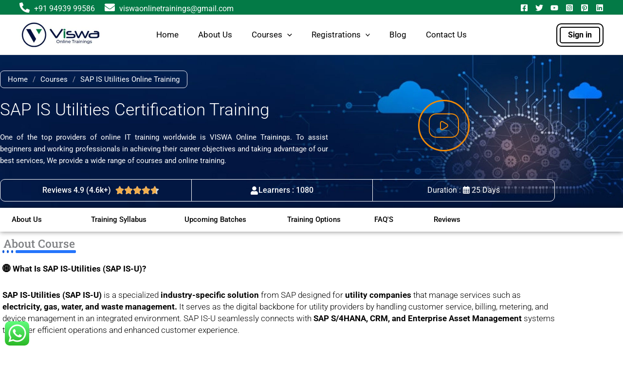

--- FILE ---
content_type: text/html; charset=utf-8
request_url: https://www.google.com/recaptcha/api2/anchor?ar=1&k=6LcYNJ0rAAAAAPA2Qcz6PuI3z77n66zMBBSMY2ih&co=aHR0cHM6Ly92aXN3YW9ubGluZXRyYWluaW5ncy5jb206NDQz&hl=en&v=N67nZn4AqZkNcbeMu4prBgzg&size=invisible&anchor-ms=20000&execute-ms=30000&cb=ppxekgwqcr3f
body_size: 48856
content:
<!DOCTYPE HTML><html dir="ltr" lang="en"><head><meta http-equiv="Content-Type" content="text/html; charset=UTF-8">
<meta http-equiv="X-UA-Compatible" content="IE=edge">
<title>reCAPTCHA</title>
<style type="text/css">
/* cyrillic-ext */
@font-face {
  font-family: 'Roboto';
  font-style: normal;
  font-weight: 400;
  font-stretch: 100%;
  src: url(//fonts.gstatic.com/s/roboto/v48/KFO7CnqEu92Fr1ME7kSn66aGLdTylUAMa3GUBHMdazTgWw.woff2) format('woff2');
  unicode-range: U+0460-052F, U+1C80-1C8A, U+20B4, U+2DE0-2DFF, U+A640-A69F, U+FE2E-FE2F;
}
/* cyrillic */
@font-face {
  font-family: 'Roboto';
  font-style: normal;
  font-weight: 400;
  font-stretch: 100%;
  src: url(//fonts.gstatic.com/s/roboto/v48/KFO7CnqEu92Fr1ME7kSn66aGLdTylUAMa3iUBHMdazTgWw.woff2) format('woff2');
  unicode-range: U+0301, U+0400-045F, U+0490-0491, U+04B0-04B1, U+2116;
}
/* greek-ext */
@font-face {
  font-family: 'Roboto';
  font-style: normal;
  font-weight: 400;
  font-stretch: 100%;
  src: url(//fonts.gstatic.com/s/roboto/v48/KFO7CnqEu92Fr1ME7kSn66aGLdTylUAMa3CUBHMdazTgWw.woff2) format('woff2');
  unicode-range: U+1F00-1FFF;
}
/* greek */
@font-face {
  font-family: 'Roboto';
  font-style: normal;
  font-weight: 400;
  font-stretch: 100%;
  src: url(//fonts.gstatic.com/s/roboto/v48/KFO7CnqEu92Fr1ME7kSn66aGLdTylUAMa3-UBHMdazTgWw.woff2) format('woff2');
  unicode-range: U+0370-0377, U+037A-037F, U+0384-038A, U+038C, U+038E-03A1, U+03A3-03FF;
}
/* math */
@font-face {
  font-family: 'Roboto';
  font-style: normal;
  font-weight: 400;
  font-stretch: 100%;
  src: url(//fonts.gstatic.com/s/roboto/v48/KFO7CnqEu92Fr1ME7kSn66aGLdTylUAMawCUBHMdazTgWw.woff2) format('woff2');
  unicode-range: U+0302-0303, U+0305, U+0307-0308, U+0310, U+0312, U+0315, U+031A, U+0326-0327, U+032C, U+032F-0330, U+0332-0333, U+0338, U+033A, U+0346, U+034D, U+0391-03A1, U+03A3-03A9, U+03B1-03C9, U+03D1, U+03D5-03D6, U+03F0-03F1, U+03F4-03F5, U+2016-2017, U+2034-2038, U+203C, U+2040, U+2043, U+2047, U+2050, U+2057, U+205F, U+2070-2071, U+2074-208E, U+2090-209C, U+20D0-20DC, U+20E1, U+20E5-20EF, U+2100-2112, U+2114-2115, U+2117-2121, U+2123-214F, U+2190, U+2192, U+2194-21AE, U+21B0-21E5, U+21F1-21F2, U+21F4-2211, U+2213-2214, U+2216-22FF, U+2308-230B, U+2310, U+2319, U+231C-2321, U+2336-237A, U+237C, U+2395, U+239B-23B7, U+23D0, U+23DC-23E1, U+2474-2475, U+25AF, U+25B3, U+25B7, U+25BD, U+25C1, U+25CA, U+25CC, U+25FB, U+266D-266F, U+27C0-27FF, U+2900-2AFF, U+2B0E-2B11, U+2B30-2B4C, U+2BFE, U+3030, U+FF5B, U+FF5D, U+1D400-1D7FF, U+1EE00-1EEFF;
}
/* symbols */
@font-face {
  font-family: 'Roboto';
  font-style: normal;
  font-weight: 400;
  font-stretch: 100%;
  src: url(//fonts.gstatic.com/s/roboto/v48/KFO7CnqEu92Fr1ME7kSn66aGLdTylUAMaxKUBHMdazTgWw.woff2) format('woff2');
  unicode-range: U+0001-000C, U+000E-001F, U+007F-009F, U+20DD-20E0, U+20E2-20E4, U+2150-218F, U+2190, U+2192, U+2194-2199, U+21AF, U+21E6-21F0, U+21F3, U+2218-2219, U+2299, U+22C4-22C6, U+2300-243F, U+2440-244A, U+2460-24FF, U+25A0-27BF, U+2800-28FF, U+2921-2922, U+2981, U+29BF, U+29EB, U+2B00-2BFF, U+4DC0-4DFF, U+FFF9-FFFB, U+10140-1018E, U+10190-1019C, U+101A0, U+101D0-101FD, U+102E0-102FB, U+10E60-10E7E, U+1D2C0-1D2D3, U+1D2E0-1D37F, U+1F000-1F0FF, U+1F100-1F1AD, U+1F1E6-1F1FF, U+1F30D-1F30F, U+1F315, U+1F31C, U+1F31E, U+1F320-1F32C, U+1F336, U+1F378, U+1F37D, U+1F382, U+1F393-1F39F, U+1F3A7-1F3A8, U+1F3AC-1F3AF, U+1F3C2, U+1F3C4-1F3C6, U+1F3CA-1F3CE, U+1F3D4-1F3E0, U+1F3ED, U+1F3F1-1F3F3, U+1F3F5-1F3F7, U+1F408, U+1F415, U+1F41F, U+1F426, U+1F43F, U+1F441-1F442, U+1F444, U+1F446-1F449, U+1F44C-1F44E, U+1F453, U+1F46A, U+1F47D, U+1F4A3, U+1F4B0, U+1F4B3, U+1F4B9, U+1F4BB, U+1F4BF, U+1F4C8-1F4CB, U+1F4D6, U+1F4DA, U+1F4DF, U+1F4E3-1F4E6, U+1F4EA-1F4ED, U+1F4F7, U+1F4F9-1F4FB, U+1F4FD-1F4FE, U+1F503, U+1F507-1F50B, U+1F50D, U+1F512-1F513, U+1F53E-1F54A, U+1F54F-1F5FA, U+1F610, U+1F650-1F67F, U+1F687, U+1F68D, U+1F691, U+1F694, U+1F698, U+1F6AD, U+1F6B2, U+1F6B9-1F6BA, U+1F6BC, U+1F6C6-1F6CF, U+1F6D3-1F6D7, U+1F6E0-1F6EA, U+1F6F0-1F6F3, U+1F6F7-1F6FC, U+1F700-1F7FF, U+1F800-1F80B, U+1F810-1F847, U+1F850-1F859, U+1F860-1F887, U+1F890-1F8AD, U+1F8B0-1F8BB, U+1F8C0-1F8C1, U+1F900-1F90B, U+1F93B, U+1F946, U+1F984, U+1F996, U+1F9E9, U+1FA00-1FA6F, U+1FA70-1FA7C, U+1FA80-1FA89, U+1FA8F-1FAC6, U+1FACE-1FADC, U+1FADF-1FAE9, U+1FAF0-1FAF8, U+1FB00-1FBFF;
}
/* vietnamese */
@font-face {
  font-family: 'Roboto';
  font-style: normal;
  font-weight: 400;
  font-stretch: 100%;
  src: url(//fonts.gstatic.com/s/roboto/v48/KFO7CnqEu92Fr1ME7kSn66aGLdTylUAMa3OUBHMdazTgWw.woff2) format('woff2');
  unicode-range: U+0102-0103, U+0110-0111, U+0128-0129, U+0168-0169, U+01A0-01A1, U+01AF-01B0, U+0300-0301, U+0303-0304, U+0308-0309, U+0323, U+0329, U+1EA0-1EF9, U+20AB;
}
/* latin-ext */
@font-face {
  font-family: 'Roboto';
  font-style: normal;
  font-weight: 400;
  font-stretch: 100%;
  src: url(//fonts.gstatic.com/s/roboto/v48/KFO7CnqEu92Fr1ME7kSn66aGLdTylUAMa3KUBHMdazTgWw.woff2) format('woff2');
  unicode-range: U+0100-02BA, U+02BD-02C5, U+02C7-02CC, U+02CE-02D7, U+02DD-02FF, U+0304, U+0308, U+0329, U+1D00-1DBF, U+1E00-1E9F, U+1EF2-1EFF, U+2020, U+20A0-20AB, U+20AD-20C0, U+2113, U+2C60-2C7F, U+A720-A7FF;
}
/* latin */
@font-face {
  font-family: 'Roboto';
  font-style: normal;
  font-weight: 400;
  font-stretch: 100%;
  src: url(//fonts.gstatic.com/s/roboto/v48/KFO7CnqEu92Fr1ME7kSn66aGLdTylUAMa3yUBHMdazQ.woff2) format('woff2');
  unicode-range: U+0000-00FF, U+0131, U+0152-0153, U+02BB-02BC, U+02C6, U+02DA, U+02DC, U+0304, U+0308, U+0329, U+2000-206F, U+20AC, U+2122, U+2191, U+2193, U+2212, U+2215, U+FEFF, U+FFFD;
}
/* cyrillic-ext */
@font-face {
  font-family: 'Roboto';
  font-style: normal;
  font-weight: 500;
  font-stretch: 100%;
  src: url(//fonts.gstatic.com/s/roboto/v48/KFO7CnqEu92Fr1ME7kSn66aGLdTylUAMa3GUBHMdazTgWw.woff2) format('woff2');
  unicode-range: U+0460-052F, U+1C80-1C8A, U+20B4, U+2DE0-2DFF, U+A640-A69F, U+FE2E-FE2F;
}
/* cyrillic */
@font-face {
  font-family: 'Roboto';
  font-style: normal;
  font-weight: 500;
  font-stretch: 100%;
  src: url(//fonts.gstatic.com/s/roboto/v48/KFO7CnqEu92Fr1ME7kSn66aGLdTylUAMa3iUBHMdazTgWw.woff2) format('woff2');
  unicode-range: U+0301, U+0400-045F, U+0490-0491, U+04B0-04B1, U+2116;
}
/* greek-ext */
@font-face {
  font-family: 'Roboto';
  font-style: normal;
  font-weight: 500;
  font-stretch: 100%;
  src: url(//fonts.gstatic.com/s/roboto/v48/KFO7CnqEu92Fr1ME7kSn66aGLdTylUAMa3CUBHMdazTgWw.woff2) format('woff2');
  unicode-range: U+1F00-1FFF;
}
/* greek */
@font-face {
  font-family: 'Roboto';
  font-style: normal;
  font-weight: 500;
  font-stretch: 100%;
  src: url(//fonts.gstatic.com/s/roboto/v48/KFO7CnqEu92Fr1ME7kSn66aGLdTylUAMa3-UBHMdazTgWw.woff2) format('woff2');
  unicode-range: U+0370-0377, U+037A-037F, U+0384-038A, U+038C, U+038E-03A1, U+03A3-03FF;
}
/* math */
@font-face {
  font-family: 'Roboto';
  font-style: normal;
  font-weight: 500;
  font-stretch: 100%;
  src: url(//fonts.gstatic.com/s/roboto/v48/KFO7CnqEu92Fr1ME7kSn66aGLdTylUAMawCUBHMdazTgWw.woff2) format('woff2');
  unicode-range: U+0302-0303, U+0305, U+0307-0308, U+0310, U+0312, U+0315, U+031A, U+0326-0327, U+032C, U+032F-0330, U+0332-0333, U+0338, U+033A, U+0346, U+034D, U+0391-03A1, U+03A3-03A9, U+03B1-03C9, U+03D1, U+03D5-03D6, U+03F0-03F1, U+03F4-03F5, U+2016-2017, U+2034-2038, U+203C, U+2040, U+2043, U+2047, U+2050, U+2057, U+205F, U+2070-2071, U+2074-208E, U+2090-209C, U+20D0-20DC, U+20E1, U+20E5-20EF, U+2100-2112, U+2114-2115, U+2117-2121, U+2123-214F, U+2190, U+2192, U+2194-21AE, U+21B0-21E5, U+21F1-21F2, U+21F4-2211, U+2213-2214, U+2216-22FF, U+2308-230B, U+2310, U+2319, U+231C-2321, U+2336-237A, U+237C, U+2395, U+239B-23B7, U+23D0, U+23DC-23E1, U+2474-2475, U+25AF, U+25B3, U+25B7, U+25BD, U+25C1, U+25CA, U+25CC, U+25FB, U+266D-266F, U+27C0-27FF, U+2900-2AFF, U+2B0E-2B11, U+2B30-2B4C, U+2BFE, U+3030, U+FF5B, U+FF5D, U+1D400-1D7FF, U+1EE00-1EEFF;
}
/* symbols */
@font-face {
  font-family: 'Roboto';
  font-style: normal;
  font-weight: 500;
  font-stretch: 100%;
  src: url(//fonts.gstatic.com/s/roboto/v48/KFO7CnqEu92Fr1ME7kSn66aGLdTylUAMaxKUBHMdazTgWw.woff2) format('woff2');
  unicode-range: U+0001-000C, U+000E-001F, U+007F-009F, U+20DD-20E0, U+20E2-20E4, U+2150-218F, U+2190, U+2192, U+2194-2199, U+21AF, U+21E6-21F0, U+21F3, U+2218-2219, U+2299, U+22C4-22C6, U+2300-243F, U+2440-244A, U+2460-24FF, U+25A0-27BF, U+2800-28FF, U+2921-2922, U+2981, U+29BF, U+29EB, U+2B00-2BFF, U+4DC0-4DFF, U+FFF9-FFFB, U+10140-1018E, U+10190-1019C, U+101A0, U+101D0-101FD, U+102E0-102FB, U+10E60-10E7E, U+1D2C0-1D2D3, U+1D2E0-1D37F, U+1F000-1F0FF, U+1F100-1F1AD, U+1F1E6-1F1FF, U+1F30D-1F30F, U+1F315, U+1F31C, U+1F31E, U+1F320-1F32C, U+1F336, U+1F378, U+1F37D, U+1F382, U+1F393-1F39F, U+1F3A7-1F3A8, U+1F3AC-1F3AF, U+1F3C2, U+1F3C4-1F3C6, U+1F3CA-1F3CE, U+1F3D4-1F3E0, U+1F3ED, U+1F3F1-1F3F3, U+1F3F5-1F3F7, U+1F408, U+1F415, U+1F41F, U+1F426, U+1F43F, U+1F441-1F442, U+1F444, U+1F446-1F449, U+1F44C-1F44E, U+1F453, U+1F46A, U+1F47D, U+1F4A3, U+1F4B0, U+1F4B3, U+1F4B9, U+1F4BB, U+1F4BF, U+1F4C8-1F4CB, U+1F4D6, U+1F4DA, U+1F4DF, U+1F4E3-1F4E6, U+1F4EA-1F4ED, U+1F4F7, U+1F4F9-1F4FB, U+1F4FD-1F4FE, U+1F503, U+1F507-1F50B, U+1F50D, U+1F512-1F513, U+1F53E-1F54A, U+1F54F-1F5FA, U+1F610, U+1F650-1F67F, U+1F687, U+1F68D, U+1F691, U+1F694, U+1F698, U+1F6AD, U+1F6B2, U+1F6B9-1F6BA, U+1F6BC, U+1F6C6-1F6CF, U+1F6D3-1F6D7, U+1F6E0-1F6EA, U+1F6F0-1F6F3, U+1F6F7-1F6FC, U+1F700-1F7FF, U+1F800-1F80B, U+1F810-1F847, U+1F850-1F859, U+1F860-1F887, U+1F890-1F8AD, U+1F8B0-1F8BB, U+1F8C0-1F8C1, U+1F900-1F90B, U+1F93B, U+1F946, U+1F984, U+1F996, U+1F9E9, U+1FA00-1FA6F, U+1FA70-1FA7C, U+1FA80-1FA89, U+1FA8F-1FAC6, U+1FACE-1FADC, U+1FADF-1FAE9, U+1FAF0-1FAF8, U+1FB00-1FBFF;
}
/* vietnamese */
@font-face {
  font-family: 'Roboto';
  font-style: normal;
  font-weight: 500;
  font-stretch: 100%;
  src: url(//fonts.gstatic.com/s/roboto/v48/KFO7CnqEu92Fr1ME7kSn66aGLdTylUAMa3OUBHMdazTgWw.woff2) format('woff2');
  unicode-range: U+0102-0103, U+0110-0111, U+0128-0129, U+0168-0169, U+01A0-01A1, U+01AF-01B0, U+0300-0301, U+0303-0304, U+0308-0309, U+0323, U+0329, U+1EA0-1EF9, U+20AB;
}
/* latin-ext */
@font-face {
  font-family: 'Roboto';
  font-style: normal;
  font-weight: 500;
  font-stretch: 100%;
  src: url(//fonts.gstatic.com/s/roboto/v48/KFO7CnqEu92Fr1ME7kSn66aGLdTylUAMa3KUBHMdazTgWw.woff2) format('woff2');
  unicode-range: U+0100-02BA, U+02BD-02C5, U+02C7-02CC, U+02CE-02D7, U+02DD-02FF, U+0304, U+0308, U+0329, U+1D00-1DBF, U+1E00-1E9F, U+1EF2-1EFF, U+2020, U+20A0-20AB, U+20AD-20C0, U+2113, U+2C60-2C7F, U+A720-A7FF;
}
/* latin */
@font-face {
  font-family: 'Roboto';
  font-style: normal;
  font-weight: 500;
  font-stretch: 100%;
  src: url(//fonts.gstatic.com/s/roboto/v48/KFO7CnqEu92Fr1ME7kSn66aGLdTylUAMa3yUBHMdazQ.woff2) format('woff2');
  unicode-range: U+0000-00FF, U+0131, U+0152-0153, U+02BB-02BC, U+02C6, U+02DA, U+02DC, U+0304, U+0308, U+0329, U+2000-206F, U+20AC, U+2122, U+2191, U+2193, U+2212, U+2215, U+FEFF, U+FFFD;
}
/* cyrillic-ext */
@font-face {
  font-family: 'Roboto';
  font-style: normal;
  font-weight: 900;
  font-stretch: 100%;
  src: url(//fonts.gstatic.com/s/roboto/v48/KFO7CnqEu92Fr1ME7kSn66aGLdTylUAMa3GUBHMdazTgWw.woff2) format('woff2');
  unicode-range: U+0460-052F, U+1C80-1C8A, U+20B4, U+2DE0-2DFF, U+A640-A69F, U+FE2E-FE2F;
}
/* cyrillic */
@font-face {
  font-family: 'Roboto';
  font-style: normal;
  font-weight: 900;
  font-stretch: 100%;
  src: url(//fonts.gstatic.com/s/roboto/v48/KFO7CnqEu92Fr1ME7kSn66aGLdTylUAMa3iUBHMdazTgWw.woff2) format('woff2');
  unicode-range: U+0301, U+0400-045F, U+0490-0491, U+04B0-04B1, U+2116;
}
/* greek-ext */
@font-face {
  font-family: 'Roboto';
  font-style: normal;
  font-weight: 900;
  font-stretch: 100%;
  src: url(//fonts.gstatic.com/s/roboto/v48/KFO7CnqEu92Fr1ME7kSn66aGLdTylUAMa3CUBHMdazTgWw.woff2) format('woff2');
  unicode-range: U+1F00-1FFF;
}
/* greek */
@font-face {
  font-family: 'Roboto';
  font-style: normal;
  font-weight: 900;
  font-stretch: 100%;
  src: url(//fonts.gstatic.com/s/roboto/v48/KFO7CnqEu92Fr1ME7kSn66aGLdTylUAMa3-UBHMdazTgWw.woff2) format('woff2');
  unicode-range: U+0370-0377, U+037A-037F, U+0384-038A, U+038C, U+038E-03A1, U+03A3-03FF;
}
/* math */
@font-face {
  font-family: 'Roboto';
  font-style: normal;
  font-weight: 900;
  font-stretch: 100%;
  src: url(//fonts.gstatic.com/s/roboto/v48/KFO7CnqEu92Fr1ME7kSn66aGLdTylUAMawCUBHMdazTgWw.woff2) format('woff2');
  unicode-range: U+0302-0303, U+0305, U+0307-0308, U+0310, U+0312, U+0315, U+031A, U+0326-0327, U+032C, U+032F-0330, U+0332-0333, U+0338, U+033A, U+0346, U+034D, U+0391-03A1, U+03A3-03A9, U+03B1-03C9, U+03D1, U+03D5-03D6, U+03F0-03F1, U+03F4-03F5, U+2016-2017, U+2034-2038, U+203C, U+2040, U+2043, U+2047, U+2050, U+2057, U+205F, U+2070-2071, U+2074-208E, U+2090-209C, U+20D0-20DC, U+20E1, U+20E5-20EF, U+2100-2112, U+2114-2115, U+2117-2121, U+2123-214F, U+2190, U+2192, U+2194-21AE, U+21B0-21E5, U+21F1-21F2, U+21F4-2211, U+2213-2214, U+2216-22FF, U+2308-230B, U+2310, U+2319, U+231C-2321, U+2336-237A, U+237C, U+2395, U+239B-23B7, U+23D0, U+23DC-23E1, U+2474-2475, U+25AF, U+25B3, U+25B7, U+25BD, U+25C1, U+25CA, U+25CC, U+25FB, U+266D-266F, U+27C0-27FF, U+2900-2AFF, U+2B0E-2B11, U+2B30-2B4C, U+2BFE, U+3030, U+FF5B, U+FF5D, U+1D400-1D7FF, U+1EE00-1EEFF;
}
/* symbols */
@font-face {
  font-family: 'Roboto';
  font-style: normal;
  font-weight: 900;
  font-stretch: 100%;
  src: url(//fonts.gstatic.com/s/roboto/v48/KFO7CnqEu92Fr1ME7kSn66aGLdTylUAMaxKUBHMdazTgWw.woff2) format('woff2');
  unicode-range: U+0001-000C, U+000E-001F, U+007F-009F, U+20DD-20E0, U+20E2-20E4, U+2150-218F, U+2190, U+2192, U+2194-2199, U+21AF, U+21E6-21F0, U+21F3, U+2218-2219, U+2299, U+22C4-22C6, U+2300-243F, U+2440-244A, U+2460-24FF, U+25A0-27BF, U+2800-28FF, U+2921-2922, U+2981, U+29BF, U+29EB, U+2B00-2BFF, U+4DC0-4DFF, U+FFF9-FFFB, U+10140-1018E, U+10190-1019C, U+101A0, U+101D0-101FD, U+102E0-102FB, U+10E60-10E7E, U+1D2C0-1D2D3, U+1D2E0-1D37F, U+1F000-1F0FF, U+1F100-1F1AD, U+1F1E6-1F1FF, U+1F30D-1F30F, U+1F315, U+1F31C, U+1F31E, U+1F320-1F32C, U+1F336, U+1F378, U+1F37D, U+1F382, U+1F393-1F39F, U+1F3A7-1F3A8, U+1F3AC-1F3AF, U+1F3C2, U+1F3C4-1F3C6, U+1F3CA-1F3CE, U+1F3D4-1F3E0, U+1F3ED, U+1F3F1-1F3F3, U+1F3F5-1F3F7, U+1F408, U+1F415, U+1F41F, U+1F426, U+1F43F, U+1F441-1F442, U+1F444, U+1F446-1F449, U+1F44C-1F44E, U+1F453, U+1F46A, U+1F47D, U+1F4A3, U+1F4B0, U+1F4B3, U+1F4B9, U+1F4BB, U+1F4BF, U+1F4C8-1F4CB, U+1F4D6, U+1F4DA, U+1F4DF, U+1F4E3-1F4E6, U+1F4EA-1F4ED, U+1F4F7, U+1F4F9-1F4FB, U+1F4FD-1F4FE, U+1F503, U+1F507-1F50B, U+1F50D, U+1F512-1F513, U+1F53E-1F54A, U+1F54F-1F5FA, U+1F610, U+1F650-1F67F, U+1F687, U+1F68D, U+1F691, U+1F694, U+1F698, U+1F6AD, U+1F6B2, U+1F6B9-1F6BA, U+1F6BC, U+1F6C6-1F6CF, U+1F6D3-1F6D7, U+1F6E0-1F6EA, U+1F6F0-1F6F3, U+1F6F7-1F6FC, U+1F700-1F7FF, U+1F800-1F80B, U+1F810-1F847, U+1F850-1F859, U+1F860-1F887, U+1F890-1F8AD, U+1F8B0-1F8BB, U+1F8C0-1F8C1, U+1F900-1F90B, U+1F93B, U+1F946, U+1F984, U+1F996, U+1F9E9, U+1FA00-1FA6F, U+1FA70-1FA7C, U+1FA80-1FA89, U+1FA8F-1FAC6, U+1FACE-1FADC, U+1FADF-1FAE9, U+1FAF0-1FAF8, U+1FB00-1FBFF;
}
/* vietnamese */
@font-face {
  font-family: 'Roboto';
  font-style: normal;
  font-weight: 900;
  font-stretch: 100%;
  src: url(//fonts.gstatic.com/s/roboto/v48/KFO7CnqEu92Fr1ME7kSn66aGLdTylUAMa3OUBHMdazTgWw.woff2) format('woff2');
  unicode-range: U+0102-0103, U+0110-0111, U+0128-0129, U+0168-0169, U+01A0-01A1, U+01AF-01B0, U+0300-0301, U+0303-0304, U+0308-0309, U+0323, U+0329, U+1EA0-1EF9, U+20AB;
}
/* latin-ext */
@font-face {
  font-family: 'Roboto';
  font-style: normal;
  font-weight: 900;
  font-stretch: 100%;
  src: url(//fonts.gstatic.com/s/roboto/v48/KFO7CnqEu92Fr1ME7kSn66aGLdTylUAMa3KUBHMdazTgWw.woff2) format('woff2');
  unicode-range: U+0100-02BA, U+02BD-02C5, U+02C7-02CC, U+02CE-02D7, U+02DD-02FF, U+0304, U+0308, U+0329, U+1D00-1DBF, U+1E00-1E9F, U+1EF2-1EFF, U+2020, U+20A0-20AB, U+20AD-20C0, U+2113, U+2C60-2C7F, U+A720-A7FF;
}
/* latin */
@font-face {
  font-family: 'Roboto';
  font-style: normal;
  font-weight: 900;
  font-stretch: 100%;
  src: url(//fonts.gstatic.com/s/roboto/v48/KFO7CnqEu92Fr1ME7kSn66aGLdTylUAMa3yUBHMdazQ.woff2) format('woff2');
  unicode-range: U+0000-00FF, U+0131, U+0152-0153, U+02BB-02BC, U+02C6, U+02DA, U+02DC, U+0304, U+0308, U+0329, U+2000-206F, U+20AC, U+2122, U+2191, U+2193, U+2212, U+2215, U+FEFF, U+FFFD;
}

</style>
<link rel="stylesheet" type="text/css" href="https://www.gstatic.com/recaptcha/releases/N67nZn4AqZkNcbeMu4prBgzg/styles__ltr.css">
<script nonce="JylK7yoDq5_YIEld6euieQ" type="text/javascript">window['__recaptcha_api'] = 'https://www.google.com/recaptcha/api2/';</script>
<script type="text/javascript" src="https://www.gstatic.com/recaptcha/releases/N67nZn4AqZkNcbeMu4prBgzg/recaptcha__en.js" nonce="JylK7yoDq5_YIEld6euieQ">
      
    </script></head>
<body><div id="rc-anchor-alert" class="rc-anchor-alert"></div>
<input type="hidden" id="recaptcha-token" value="[base64]">
<script type="text/javascript" nonce="JylK7yoDq5_YIEld6euieQ">
      recaptcha.anchor.Main.init("[\x22ainput\x22,[\x22bgdata\x22,\x22\x22,\[base64]/[base64]/[base64]/[base64]/[base64]/[base64]/YihPLDAsW0wsMzZdKTooTy5YLnB1c2goTy5aLnNsaWNlKCkpLE8uWls3Nl09dm9pZCAwLFUoNzYsTyxxKSl9LGM9ZnVuY3Rpb24oTyxxKXtxLlk9KChxLlk/[base64]/[base64]/Wi52KCk6Wi5OLHItWi5OKSxJPj4xNCk+MCxaKS5oJiYoWi5oXj0oWi5sKzE+PjIpKihJPDwyKSksWikubCsxPj4yIT0wfHxaLnUseCl8fHUpWi5pPTAsWi5OPXI7aWYoIXUpcmV0dXJuIGZhbHNlO2lmKFouRz5aLkgmJihaLkg9Wi5HKSxyLVouRjxaLkctKE8/MjU1OnE/NToyKSlyZXR1cm4gZmFsc2U7cmV0dXJuIShaLlU9KCgoTz1sKHE/[base64]/[base64]/[base64]/[base64]/[base64]\\u003d\x22,\[base64]\\u003d\\u003d\x22,\x22w5ZuMhVYLMKpDhPCoMObwqDDsWzCvxQHYH8IN8KIUMO2wrbDpThWUGfCqMOrNcOFQE5hGxt9w7rCqVQDGnQYw47DpMOow4dbwq3Dr2QQTwcRw73DnBEGwrHDi8OOw4wIw4wUMHDCp8Oia8OGw4AyOMKiw6BWcSHDgcO9YcOtTcO9YxnCllfCngrDjF/CpMKqIMKGM8OBLGXDpTDDnzDDkcOOwrDCrsKDw7AWR8O9w75/Jh/[base64]/SE5UWMKHwprDtArCthQCw5VRwrfDg8KIwoM2TsKVw4lqw79gOQQEw65DPHInw6bDtgHDvMO+CsOXPcOvH2MPdRBlwr/CkMOzwrRqd8OkwqIFw7MJw7HCkcOJCCdLLkDCn8O8w7XCkUzDlMO6UMK9OcO+QRLCnsK1f8OXJMKVWQrDqAQ7eXzChMOaO8Kdw63DgsK2FMOIw5QAw5cMwqTDgzhvfw/DnX/CqjJDEsOkecKzUcOOP8KLBMK+wrsmw6zDiybCrMOAXsOFwobCs23CgcOsw6gQcnckw5k/[base64]/CnMOUwozDocK2eMOTNyzCvsOGJcKJHxJ4WnN+VC/CjWxOw7rCoXnDk1PCgMOhKcOTb0QlKX7Dn8Krw78/CyzCvsOlwqPDusKlw5ovPcKPwoNGd8KgKsOSeMOOw77Du8KMPWrCvgJ4DVg7wqM/[base64]/DcOASWPCjcKXw7wrbi/CqMOOBcOQCTtJwqFBa2RkFDAMw7RdT05nw7AGw6ZwGcOsw5JvUMO4wpLCrXlnVcKNwonCnsOkZcK5ScOBcH3Dl8KEw7Ipw6xhwo5HRsOCwohow6LCosKfOMO9N2nCt8KbwqrDqcKwQcOiL8O5w7AbwoYrEnYJwrLClsOAwqjCrQHDsMOXw4pQw7/DnEXCrj5VBcOlwqXDjA9QC1fCpUQOLsKDFsKSMcKsP2zDljh8wpbCh8OdOkbCu1ptOsK0ecOBwpcreUvDiDt8wofCuxhxwrPDqxQ/fcKxUMOSKF7CkcOSw7nDnxTDr0UfM8OEw7XDp8OfJhrCpMOJKcO0w68jXwbDrX10w6XDoV8hw6BNwo97wo/CucKJwpfCohUIw5XCqzspMMK9GSciXcOEAWVLwqYjwrFoJBnDuHHCs8OCw6cew4/DnMObw6BJw69iw6F/[base64]/Dg0rDr8KpQMKuw4nCrj/CtmAbw7Y7G8OtCljCssKOw5LCtcKPCMKzVAJuwptVwq4Cw4tDwrEPa8KAIT4VHhhATMORPUnCisK9w4pNwpXDpSZcw6oQwqE1wqVYfnxhEWUPA8OFUC/CklXDi8OOf3RZwpDDu8OQw6cgwpzDkWcESSQXw6/CvcKLPMOCHMKyw7lPQ0fCjAPCuEJTwopYG8Kkw7LDjMKzBcK3YHrDocOta8OgDMKkNkvCmsOaw6DCiibDuSd2wqAOSMKNw582w4/[base64]/[base64]/DlDnCmw4dAMOyw796XcK+WFlhw4c0R8OnRMKZUMO1IHwywqM4wovDuMKlwpjDvcOnw7NkwqfCs8OPS8OzZ8KSI3jCsnrDiELCmml8wo3DjsOSwpMawrbCvcK3KcOPwrBrw7jCkcKiw4PDrsKvwrLDn3zCmgTDnlFEB8KAIsO2bgd/w49Pw5dhw6XCusOSCHnCrWdOBcKnIi3DsRk2PMOOwqHCqsOHw4XDj8OFNx7CusKMw4cbwpPDmnjDmmoUwrLDnW0cwovCoMOpVsK9wqzDjsKQLWUwwo3CqEk/OsOww44UBsOqw5IDR181OMOtccKvSkzDlB11wotzwpzDv8KLwoolScOww5vDlcKbw6DDp0bCokJkwp/CvMKiwrHDvsO5ccK/woMFAlhBasOaw47CvCY0ZBfCpsKnaHZEw7LDkCFcw65kacKidcKrUMOBQzgJMcOtw47Cmk4xw5ISNsKtwp4AdnjCvMOTwqrCjMKfQcOrdnbDgRB5wp8Uw5NrGy7ChcOpKcOHw5V4SMOgMEvCr8Obw73Dki4VwrgoU8K2wrcDTMK/[base64]/Cp8KWD8OHwqRHwr4aT1dNRH18w4dmw4nDtFHCk8ODwozCocOmwrrDvMKmKE9MO2ESNx4kJlnDncOWwowuw4JINsKIZMONw6rCiMO/[base64]/Ct3IIwq9zAMO/PMOMIwo3ExViwoHCh3BPwrPCp1DCqmrDpsKwYnTChQxLHMOKw7cqw5EAGcOTOmM9YsOtQMKtw6Rqw7c/DgtUK8Ogw6XCi8OPPsKYOGzChcK8JcKZwrbDqcOzwoQmw7fDrsOTwo5XJx8mwqrDvMO9THLDt8K+SMOtwqIzY8OrV1ZhYCnDg8KIVMKMw6bDhMOXYy/CrgTDknvCgyd1XcOsKsOAw5bDo8O6wqpcwo4eenpOCcOGw5cxTsOgES/CisK2fGLDsCs/eD5bDXDClMK+w44DEjrDk8KuJl/[base64]/ChcOfCGLCmMKHw6NPw4lqw6NDDsKQwqMww5VtN17DgCrCq8OIw5lnwp5lw5rCp8K+eMK2dwzCpcO+AMOUC1zCuMKeKR/Dvl5+YgbDthzDvGYDQcOdDMK5wqXDnMKLZcK0wqJrw6UZaVISwok0w7PCuMOuIMObw6Ijwo4ZL8KYwoPCr8OFwpspGcKgw4p5wq/CvW7DuMO3w5jDhsK5w7xcacKZZ8KuwrjCrAjChcK+wo8HMhMrdEjCscKDVmsBFcKuB0fClMOlwr7DmhUlw7DDhhzCtn7Cm11lL8KTwrXCkkpwwq3CrylewoDClnLCkcKGCFA7wqzCi8Kjw7/DswnCucOCGMOwe10CKhgDQ8KiwrTCk3NASETDssOywoLCscK5fcKKwqFGdRDDq8KBeQxHwrnCv8OUwphuwqc9wp7CncO5UAI4M8OsRcKxw63CjsO/Y8K+w7c+NcKqwojDvSR5U8OOWcOPB8KnMcKxNXfCssOxOgZ3KR9gwolkIg5HHsKYwqZRWCsdw6Mew4DDuCDCt1wLwpx8fBzCkcKfwpcLK8OzwpQPwrDDgVPCumwkIkbCqsOsS8KhE2rDtATDjTYow7bCu0FpLsOAwoZsSyrCgsO3woLDtsOrw6DCrMKqSsO/EcO6c8OabcOkwphxQsKAczopwpvDvk7Cq8KfScOjwqtlJ8O6HMK6w5R6wq5nw5rCgsOIajzCoWXCiEE1woLCrHnCiMOsU8OYwr07bMKWJ3JCw6EReMOaMzAeSEVuwpvCisKLw4HDs38EWcKxwrRvL07DlTwSRsOnWsKYwpJaw6RxwrJywrjDksK9MsObacKswoDDnU/CilIWwr3Du8KQIMO4UsO1e8OpTMKOCMKQWMKeASNdRcOFJwIvMmApw6tGL8OYw7HCn8OEwp3CkmjDuSjDrcOXb8Obe3lbw5QjGTkpCcKQw7lWBcKmw67DrsOHFkl8fsKQw63DoFRpw5vDgx/Don15w7RLHHgAw6HDnjZaYj3DrgFtw4jDthrCkT9Qw4FGNsKKw4HDhyDCkMKYw5pRw6/CoUQRw5NCScOxI8K5SsKCBXjDojsBOhQQQsKFXSlpwqjCmnjCh8KZw5DCqcOEdAcpwohjw6EDJXoDwrXDni3CgcKoKXPCnTDCjWXCvcKcGgkeFW5DwoLCp8OycMKVwp7ClMK4AsKqfMKZcx/CscOtG1vCpMKROARqw5EvQCg9wox6woBAAMO0wo0Mw6rCp8OVwroZH1DDrnhqC3zDln7Dv8ONw6LDo8OKIsOCwoLDt0pnw51XAcKkw6F1PVHCucKCfMO7w6l8wqFeZS8yfcOVwprDiMOzd8KqecKNw4LCqSoew63CpsKjJMKSMEjDkGwTwr7DvsK5wq7DtsK9w7w/P8Onw49DJcKxF0JCwrrDoTAle1Y7GzDDhlbDnC9rZDHCtsORw5FTW8KNCB5Pw49IesOOwoJ6w5fCqA4fP8OVwrJlTsKVwpwfWUF8w5oIwqhAwrHDicKMwpLDkzVcw6kCw4bDoAs7a8O3wqdtQcK9JxXDpArDhRkPdsKaGiPCpydCJsKaGsKpw6jCrT/DhnMAwrEXwqRgw6NywoPCksOlw7nDq8OmSTHDog0Zd01XNzwGwq1BwoI3wqF5w5dyJgHCpDjCscKGwpoRw40gw43CkW4Bw5TDrwHClcKTw4rCkn/DizzCrsOLSyFrLcKZw7xYwrfCoMOewoozwrx+w5AvSMO3wqbDtcKRSUvCjsOuw61rw4TDjhUJw7XDlMKfOVk+fDLCoCFua8ObWz/DjcK2wr/[base64]/[base64]/[base64]/CnsOcw5rDq8K/[base64]/[base64]/DpmDDmsO9IcOvCMKiw5QsZ8KURHkjaE4/CDLDnhHCiMKvfMKUw53CssKkDwjCoMKuRxLDvsKNLT4RHsOyQsOMwrzCvwbCncK2wqPDl8OMwojCqVdaMD8MwqQXWzDDm8K7w7IVw5p5w6E8wr3CsMKAbj5+w6tNw6zDtlbDpsOMLsK1PcO6wqPDtsKhblsIwqgrW3wNO8KOw4bCnw3CisKNwocaCsKbUjxkw4/DvAHCuWzCpHXDkMOdwqZpCMOUwojCksOtaMKIwpcaw7HCtk3DkMOeWcKOw5ESwqNMc20ww4fDlMO9bBYcw6V1w7DDuiZPw655HjM9wq0Cwp/DgMKFZHsyQQbDgcOGwrhcR8KsworDjcKuGsK6WcOMC8KxYivCh8K3w4nDmsOsLA03Y0nDjE9nwo/Cvl3CisKkbMOoN8K+VmVHecKwwrfDscOXw5d4FsOWfcKfc8OHL8KQwo9Ow7IawqvDlRETwrLCk3hvwoPDtWwvw7jCkV5jfyYvaMKUw69NA8KLPsOMWMOzK8OFZ1kCwqF9NjPDhsOEwobCkmvCp09KwqNuM8O/EMKbwqvDt0hGXcOVwpzCuQRrw7vCicOrw6Uzw6nDmsOCAzfCmMKRG34iw7rCnMKvw74mw5EOw7nDlBxRwpDDkEFSw6PCpMOHGcOBwpwndsKlwrFCw5wrw4HDtsOew79xL8ODw4nDg8O0w7J9w6HCsMOdw6rCikfCsAVQNxbDpBsVfQgBJ8OEZsOlw5A/[base64]/w4Fyw7HCi8KKw7QmHgTCjF/DrEtpw50mw7MHcAc1woFbeDTDvxIPw6bDisKqUw8Lwollw5QxwpXDkx3DghbCr8OHw7/DssKnLSdoQMKdwpTDvQfDlS8gJ8O+AcOBw60JQsODwrnCjcKGwpbCq8OqVCdObwHDoVnCrsOawoHCihI+w6zCpcOsIknCq8K7XMKnO8OcwqnDtRDCrjtJXG3DrEdBwpPCgAI7fcKiPcO8anTDrU7CjHk6bsO4AsOAwr/CmWoPwofCscO+w40qJR/DrXlxARLDkxB+wq7Dp3/DhEbDqTAQwqQkwq7DukMJJ1UkaMK1GkAtbMOQwrwuwqUZw6szwoMjTBvDjAFUI8OYNsKpw5vCvsOuw6DDrkcmVcOowqMbcMOiVXYrdwsgwodCw4lmwp/CkMOyMMKcw5vChMOZSxwSBkfDp8OwwpQRw7Row6PChDnCm8KXwoR7wrrCtxbCicOEJDkcJnbDlsOqXCAww7nDulPCs8Ouw6I6EVZ9wrY5L8KKfMOew5UMwr8WEcKNw7vCnsOmRMKAwqdNRC/DsWlrIcK3QRvCtkItwrvCokIRwqZVHcKJdGPDuSfDqsODW3jCmw4tw4ZICcK3CMK9QFcoVUrDo0LCnMKxZWPCh1/Dh39aIcK6w4FBw6/Cq8OJE3E6HDEJAcOOwo3DrsOjwr/DgmxOw4drYV/CnMOhD17Do8KywqMXJsKnwq3ChBV9RcKFMgjDhhLDgcKwbBx0w7N+bmPDmgIqwrXDsh/CpV8GwoJXw43Cs0kvTcK5RMK7wod0wp8aw5Fvw4bCisKTw7XClRjDkcKuHQXDnsOkLcKbUErDlz0nwr4QAcKvwr3ClcOHw552wotcwrs/eBrDqU7Cnw8Fw6/DgsOMa8OhIEIzwpMDwpzCqMKpwo7CocKnw6LCm8KvwoBvw687DjF1wo8idMORw77Dtw1hNjkkTsOuwrPDqsOmNX3DlkLDlQ9uA8KUw4zDkMKKwrvDvEMQwqTCisOMecObwrQdPCfCg8OlYCUfw7XDgD/DlBB1wotCKVdBYEfDhVPCr8O/NRvDtMOKwr00OMKbwrvDk8O5woHDnMKjwq3DlnTCt0/CpMOuVAfDtsOndDjCocOPwoLCgD7DpcKfNH7ChMKRT8OHwoHCqCbClSNRw75aDXvCncOdTMO+dcOoV8OSUcKnwqELWETCiw/DgsKBEMKlw7XDkATCmWslwr7CpcOuwpvCpcKPETLDgcOIw4kIRDXCmcKsKnBbUjXDvsKaVhkyVsKTYsKyNMKGw77Ci8KVbsOJU8Ozwp1gdUjCu8Krw5XDl8KBw6FRwrnDsjxOFMKEDwrCnsKySRBRw4wRwrNgXsKjw68nwqBUwqfCix/DpcKFUsOxwpZpwoM+w7zCqi5zwrrDhFXDhcOaw6JKMD81w7DCinp4wrwrR8K8wqXDq3Zjw5rCmsKEBsKrWjTCvwbDtHIxwpwvwoE7MMKGRyZ0w7/CtcOzw4PCsMOcwr7DiMKcDsKkNsOdwqDCscKsw5zDqsK9M8KGw4crwrc1WMOPw63DsMO5w4/Di8Ocw4DCqw8wwpTCp1IQEBbCpHLCuxMww7nCgMKzT8KMwqLDhMKdwokOU2rDli7CicKywrDCuzwXwrAtXcOhw7/CtMKhw4LCgsKpGsOdB8Khw43DjcO3w5bCpATCpUsIw5/CgDzCqVNdwofCky9Gw43DtEdpwr3CuG7Dv0rDtsKTAcOyH8K8a8KEw5c5woPDq2/[base64]/Dj8OuDcOhwo/DrsODW8KPC8OnPCLDhsOLAnFhw5QIAcKAY8OMw5nDuicbaFrClCx8w619wpMfVww0A8OCJ8KFwp1bw6Uuw4x6Q8Kiwp5Yw7d9aMKuDcKswrQow6PCusOzGTxIGW/CvcOfwr7ClcONw4nDm8K/wqdgPVfDu8OnfsOow6DCujdSYsKIw6F1CXTCncOHwr/[base64]/DoRg5woPCqsOIw4LCucO6wroeXCAjFUAlXEbCucOwBBh9w5HChlnCiXlkwqk7wpcBwqPCo8Obwp8vw7fCucK9wovDoRDDgRzDqioRwq5gJV7Cv8OPw4bCqsOFw4fCncKheMKjacOVw4DCsVrCn8KKwp1AwpfDnFhQwozDpsOiQCFbw7zDuTTDrS/CscOFwo3CmXwtwp1YwpTCkcO3HsOJb8OZUSNdGxREesKewr4Pwqo4ZE4yb8OKNXQyCDfDmBMtesOTLBwAB8K7LmnCvW/ChGYiw49vw47CrsOsw7RJw6DDkD0OCBJmwp/Cv8Kowr3Du0vDjQzCj8KzwotEwrnCkhpywo7Cmi3Di8K7w4LDv0ovwrALw58iw4PDh1HDr1vDsFvDtcOXOCzDtMK/wq/DmncNwroND8KowpRRD8KqdMOpw7/CgsOOFijDjsK1w4NNwrRKw4PCl2hjWGHDkcO+w6vChwtFbcOPwqvCscKmfS/DksOCw5FydsOZw7cIDMK3w7soGsOqVFnCksK2IcOhRVXDomlEwoAvZVvCkMKDw4vDpMOlwpHDk8OHS2AVwoDDusKZwpNoSlfDvsOOXUnDocO6SFfDlcO2w4kPbsOpbsKVwokNbF3DrMKpw4bDli/ClcKcw6/DoFbDhcKKwr8BVUBJIHImwqnDl8KyfHbDlCwbWMOOw7lhwrk+w4hcC0PDh8OQWXjCmMKTd8ODw5jDqxFMwrDCuXVDwplhw5XDqwjDh8OQwqEAFsKuwq/Dn8OSw4HCqsKfw5l9LTHCozloacKtwq3DvcO+wrDDu8OAw7DDlMK+NcOyGxbCqsOZw78bE1svP8OPblnCoMKywrTClsO6XcK1wprDjk/DssOVwrXDtFQlw7TClsKAZcObE8OGQkoqFcKsZTZ/NAXCrGpsw6YLCi9FJsOvw6vDunXDoXrDlsOeBsOSVsOrwrnCu8K1wobCjywWwqhVw7F0FnkNw6fDgsK1JngFVMOIwqcJDsO0woXCvx/ChcKKN8K3K8KedsK7D8KDw4NHwqNww4U6w4g/wpwrXwTDhTTCrXFkw44/w7YkEj7CmMKJwobCrsOaN2rDpkHDpcK5wqzDsAIRw7TDv8KWHsK/YcOUwpnDhW1owonChgXDmMOUwprCn8KCNcKjeCkyw5/CvFFPwogbwoFsNGBoXmHDqMOBw7dJDRR3w6LCuiXCkCTDqTQHL0dqbwo3wqJBw6XCk8OUwqjCv8K7OMO7w7Q9woklwr4TwoPDkMOFw5bDksKVNsOTAhUkaUJ/fcO9wp5uw5MswpckwpzCgRYkfhh6bsKFDcKJCUvDhsO2ZX13wrHChcKUwqrCvnzChnDCosOIw4jCmMOfw75swpvDlcOhwonCkl5Za8Kywo7DlsO8w746WcKqw5vCg8Odw5MlUcOuNBrChWlmwqzClcOXB3/DhTgFw7lhIHlyVTbDkcO4XQ4Nw4VKwrAnZD4XOVIkw73Cs8Ofwrt8w5UvKEdcTMOmJUtpM8KzwoPCl8KGRcO1XMO3w5vCpsKnCMKdB8KGw6NNwq0GwqzCrcKFw4NuwrtKw5/Ds8KdAMKdZcKSRDrDqMKjw7EjIF7CqcOpElbCvB3Du13Cj0ojSWzCpzbDi0ZDBHcqT8O4XMKYw79+MTbCvg1+VMK6Xg4Hwq47w4nCqcK+IMOvw6/Cp8KFw5VUw55oA8OAAU3Du8OldcOZw4nCnA7CscO0w6AeJsKtSS3CssO3eVVPNsOwwqDCpSjDmMO8NEE4wr/[base64]/ChcKmwq7DpELDj3HCscKEZnRcHsK5w6w8CGrCssK8woEwR0jCscK2NsK4AAJtJsKVbXgXTMK4TcKoI1VYT8Kaw7vDrsK9DsKkLyAWw7/DlxwTwofCjw7DjsODw5UUJXXCmMKBecORCsOmYsK+PwpywogUw5jCtD/[base64]/wpjCpcOmwpLDtMOGwqnDp0fCgcK3w5JNw60uwqzCiEzCr2jCuCcJNMO2w6FBw5XDuSDDi1fCmTMLKhzDnl3DjUMIw5IMSEDCrMOuw4zDscO6wrBbAsO7CMOcAcOBe8KTwqc7w4M/IMKOw7cewoDDsmcrIMOYbMOGMsKDNzDCmMKZDAbCncKJwoPDsVrCvlMhU8O0w4jCqiIEdAlwwqTCkMKMwo49wpYtwrLCmGI9w5HDl8OtwpUxGn3DlMO/fmhNK2/CuMKpw4oOw6UpFsKKClDCg1EbRsKkw6HDiGx6JWAFw6jCjTZZwosiwqXCgGbDgXtEOMKFZ1/[base64]/w4HDucOPw7LChiXDhTQWXgXDl3xiL3rDpMO4w5gUw4jDncKZwojDnxBgwrgIBgfDihkYwrPDhhXDikZ+wprDqHrDmwfDmcKuw6ILGMOlGsKBw5jDmsKzcGomw4XDrcK2BjYRJsO/cU7DpQIPwqzDrAhZPMOmwqh5Ty3DpXAzw6DDqsOgwr86wppuwobDvMO4wqxqCFjCthxrwrVrw5jDtcOOdcK3w6DDn8K2Bxlqw6Y+SsKoI0nDpUR1LA/Ck8KpCUjDvcK+wqHDiBNowpTCmcOtwoAbw5XCusOfw7bCjMKjCcOpXhVlF8OOwoZXGHnCtsOVw4rCgmXDncKJw5XCosKOEn1NSQ3CqxbCs8KvPizDrhDDkTTDm8Ovw6x8wqsvw6zCtMOow4XDncKnRz/DvsKow6sEXjwzw5gDMsOQasKpOsKrwoAUwp/DmsOYwrh5SsK4w6PDmSs9w5HDr8OxXMOkwqIxK8OTYcK3WcO8cMOSw4HDrVPDp8KkEsK/fgPCkwnDqEYjwpR2w5vDk0PCp2zCgsKKY8OxczvDpcOgY8K+UcOPOArCr8Ovw6TDjVlQIcOeEcKsw7PDrz3Dk8OkwpzCpMKAFsKlw6TDpcO0wrTDlEsTOMKXLMOWJitNWsK5aHnDmxbDqMOZd8KXXsOuwpLCgsKAejLCn8K/wrLDix5Fw7DCk1E/U8KAdyFDw4zDswrDo8KPw5rCpMOjwrcfJsOdwrvCrMKpCcOWwow4wobDjsKLwoHCnMKMMSY8wrJAS3fCpHzCsmvDiBTCqULDk8O8RRMtw5bChmrDhHoVdQHCs8OHFsOvwo/[base64]/w4pgw5PDucKRw7HDucKhGlg+w5J3wpx5RMO9bn/DmgLChFQbw5PCo8KDA8O2fXVQwqZmwqPCuzU2aANeBilTwqnDn8KPOsOnwovCtcKHCCsEKnVhO3nCvy/DvMOcX1vCocOLNcKqZcOJw4Y0w7o7wqrCjnpmBMOhwpA2EsO8w4/Ck8KWMsOqQjDCgMKONgXChMOpR8KIw67DvW7CqMOnw6bDj2zCmwbCiH/[base64]/[base64]/[base64]/wrAlw5NHPsKyG8OEVgoVFFAEw5I+w4/DmjzDgEE/[base64]/CgUnDtMOpbXnCmsOFMGvCjcKpwrwLXX4DJF4Sw6oTYsOUAWdaG1EaP8OgccK0w7IUQibDmjchw44/[base64]/ChcORw6chwpwCOTFcWMOhwrfDkGbDoMOCWcKMW8K6W8O4eVPCrcOuw6nDrgEZw6/Dh8KpwrjDoHZzwqjCj8KHwpxvw4Ihw4nDp0kGC1rClcKPaMO7w7BAw4/CmFDDsUk8wqVAw5zCoxXDugZxHsOOLXjDqsK6IQPCpgAefsOYwrbDscKlBcKxYGtiwr9lIcKnwp3ClMKtw73Cm8K8XQZhwoXCgzRpBMKSw4jDhDcaPhTDq8K+wq0Vw4vDuHprJ8K3wr/ChCjDq01XwrTDncOjwoLCrMOrw6ZQS8Odf1I+QMOCY35iGDlBw6XDhSU+wq5swqNrw6HDmiBvwqHCoXQcwqxrwp1dBj7DkcKNw6Vvw5xuJEJwwrVHwqjCssKDN1lADF3CkgPDlsKOw6XDkCshw5VHw6/DrCzDlsKpw5LCl2VTw7Jjw4wJQsKKwpPDniLDoXNpbl1wwp/CoWfDrBXCg1BHwr/CsnXCtQEvwqoqw4/DrEPDo8KGa8OQwpPDscO5wrEhHBEqw5FTa8OuwoTCsErDpMKRw5NHw6bCmMKew6jCjx9owrfDmTxBNcO9DSZdwqPDksOSw5TDjXN/JMOgO8O7w6hzdMONElpFwrsiSMOmwoFawoEvw4/DuB0Pw4nChcO7w5vDm8OidUc2L8KyJ0jDozDDkSlZwpLChcKFwpDDtBbDqsKzCjnDpMKmw7jCkcOSNFbCqHHCnA45w6HDl8OnKMKTdsKtw7pywrbDqcOswrg5w5/CqMKww7TChQzDtE5Sf8OqwoMSBknCjsKWwpfCiMOpwq7Dm3bCrMOdwoTDpgjDusKFw57CuMKgwrFGFwNCKMOFwqc9wqN5LMK0CjswUcKYC3HDhcOsH8KVwozCugHCvxdaGHx3wrXDvHIkdQ/Dt8KEb3zDgMOwwo11PkDCnRzDlsOew7wfw6zDp8O2XBzCgcO4w4QLbsKIwqvCtcKxOCI1T3vDnmtSwr9UOMKLfsK/wogWwqg7w7LCuMOrB8Kcw6hKwrfDjsO6woQPwpjCnn3DqcKSAFtOwr/CiXQNLcKbScOxwobCt8Ofw6DCq1nCrMKwd1gQw7zDrX/ChGvCqF7DmcKhw4QTwqvCmsOyw712ajBVKcO+QFIawo3Csy1KVgJzaMOEXsO8wr/DsSs/[base64]/DtcO6JkNpA8KTChxAwpnDhMOBXUcHw541YD4RwqMeWBfDusKjwoMWf8OnwojCksO8IDbClcO+w4/[base64]/DrMKlw5DCgMOUXsKxw4rDu8O+dMKzN8KVHMOhw7h3ScOGHMOEw67CvMKawqISwpZEwqIuw4Ifw7TDusKiw5fCl8K2XyAuCV1NaRJrwoQIw6jCqsOtw6zDm2DCnMOoYBk4wpVXDmM/w5t8Y2TDnwvCiQ8zwr56w5hOwrdbw54/wo7DtA08V8OCw6nCtQNDwqXCgUXDssKXccKWw77DoMK0wpvDusOrw6/DmBbCtHBVw67Cl2tcAMOiw40EwqjCuBLCgsKEBsKrwrfDp8OrAcO1wolvNCPDhsOdNFdfIA12PUtsHFrDi8KQRy0vw5ttwotTICltwrvDlsOnQRdtVsK8Wk99fnI7W8OmJcOdDMKUFMOlwqgLw5ZEwq4dwqMdwqxNZwppG2RhwoA/VCfDm8Kiw4NjwoPColDDtQjDnsOaw4nCiRXClcOsRMK7w6klwp/ComciIjQ7N8KaMQYlPsOdHsO/QSzCmhnCmsOxJAgWwokIw5ZcwrnDhMOtWStIYMOTw47CswzDlB/DjMKDwrzCk2BVdgh1w6BpwojCukvCmkPCoVZiwofCjXHDmF3CrwjDvMOGw60nw6ZfEjXDv8KnwpdGw40gDcKhw5PDqcO0wrDCtShcwrvDjsKhP8O+w63DkcOaw5Rgw5PCl8KCw5ccwrDClsOPw75yw7fDqWIIwprCosKPw65ewoYLw6o1d8OofU/Di3DDsMKhwok/wpbDpcOVWVvCpsKSwonClld6a8OZw497worDtcKVd8KURBrCkzTDvzPDmXx4E8KSQlfCk8KvwpVGwqQ0VsOHwobCoz/[base64]/[base64]/CgsOWSMOewrVKwpIVwrTDqkLDusOKLl/ClsOQw5TCi8OhX8Kow6FEwp8oVGclGBR/GEPDi09+wo4DwrbDjsKow5rDlMOkKMKywqMNaMK7YcK4w4LCmEsUPxzCjnvDg0rDgMK+w5DDo8O2wqp9w4QjJxzDvijCmVvDmj3DlcOAw6NfOcKawqt6ScKhNcOJBMO7w5XCrMKIwpxJw7duwoXDnD86wpcDw4XDlzMhY8OtfMKCwqfDrsOERDoTwq/Dij5GZTVvMjPCtcKfCMKlaBRrB8OZB8KRw7PClsO1w4DCgcK3OXDDmMORdcOlwr7DlsO/eETDlhsHw77Ds8KkXQLCnsOswqLDun3CisOua8OtCcO1bsKRw6TCgsOhLMOZwop9wox2DsOGw59uwq09YFBswph/w7bDlMOTwrErwoPCtMOvwq5Rw4bDvkrDjMOIwrDDtmcMQsK/w7nDlG1Nw4N8KMO8w7gQWcK1DTR8w68YZsOELRgcw6MYw6ZtwrVnRhRkPwjDisOSWh3CqxN2w6nDkMOMwrHDtFvDl1rChsK6w6F6w4DDgkhhIsOvw60Gw7vClx7DsgXDkMKow4TCuQ7CmMOFwpfDoD/CjcOEw6zCtcKGwp7CqEUobcOEwpopw7vCpcKca2rCsMOvSX/DrQnDgzUEwo/[base64]/YzvDtDHDlD7ClXYewqLDuhAzw4bClD7CpMOBw7lGQQE7FMKLJkTDmcKhwokwVFLClHQiw6jClcKtRcOfEAbDoD8ww5cYwrQgDMKnC8KKw6TDlsOhwoByWw4HclLDokPDoGHDgcOmw5w7aMKLwpvDvVUsPj/DmHjDh8KUw5HDhSkUw6fCsMKHHMOGDxg9w4jClUs5woxUCsOowoLCplHCncKwwpocLcKYw7PDhQ/DuSnCm8KuFwc6wr8pGDR2aMODw64IBQHDg8OXwpwAwpPDgsKgFEwwwrI7w5jDicKWVFEHMsKYY1RswqFMw63DgQINJsKmw5hSG19XJ11iNFtOw7g+YMO/LsO3QQ/CtcOVeGnDml3CpMOVQMORKU49ZcOsw6hjYMOMVCbDg8OeYcKBw7Z4woYeWlLDscOadsKcTnPCiMKgw5kKw5QOw4HCqsOrw6heZVMrSMOtwrNEacOTwq8/wrx5wqxDC8KsVlbCnMO+BsOAQsOCDA/ChMKXwpvCicOmX2lYwpjDnH0pOi3CrnvDggYkw4bDvA3CjSQjT0nDjV94wrjChcOswpnDmHF1w4TDjsKRw4fCkjJMCMKtwqNjwqNACcOPGVfCocOaL8KdNwHCi8KtwolVwok6fcOawrXCjy9xw7vDhcO2cy/Cgydgw49uw7jCo8Orw6ZpwqzCqHIyw4skw6MbQXLCqMOHVsOnYcOPaMKgOcKpfT5YUl1HCXTCjMOaw7zCi3xKwppowqTDqMO/[base64]/[base64]/DsnnCi2LDjGoNP8OgXcKFw5RFwpjCmjrDvsOoCcOLw4U9cHMYw5kzwooJR8KCw6MdFy81w5PCnn0OYcODS0XCqRJ1wpYUTjPChcO/dsOLw6HCpzM5w6/[base64]/wrZsCcK2w6nCtcKGRVHCvF/DlkIbwobCnmNxF8KfFSR+AnJSwq/CqsKtK0gLWh3CiMOywo91w7bDncOiY8O1SMK2wo7Crh1dKXvDkCgIwooHw4bDnMOOYDJjwpDCtVNyw6bCvMK9IcOzK8OYXCpfwq3DixbCnwTCp1EsBMK/[base64]/QsODCMOtw6JWcFdVwq8Vw53CiMO4bmHDvMK6FMKnBsOaw7TDnzNXd8Kzwq9wNl3CsX3ChBHDscKHwqNuGX7ClMKLwp7DkhJ2UsOcw7nDkMK4Wk/[base64]/[base64]/[base64]/CvylOCDDClsOmw5tGCcKgw6LDusKCw7PChTQQwoJgZwYkRkQPw6pwwotHw4RbJMKJEsOgw4TDhWZYO8Onw4bDjsK9EkVSw4/Cl1fDtA/DlT7Ct8OVVTRYHcO2ZcOow4pvwqHCgGrCpMO2w7HCjsO3w6ILW0h1ccOUdijDi8OVEiY/w7AEwq/DqMOpw7jCusOXwqzCjxV4wqvCmsKcwpwYwp3CkhtQwpfDo8K0w6h8wrIMKcK5PMOQw4nDpm50BwBCwpPCmMKVw4TCsF/DmA/[base64]/DniLCi34Ow4rDsMKyP8KYwoE4w4R/w4jCtcO4TcOjKl3Dj8Kqw77DiFzClHDDgcKEw6tCOMOfY3cXFMKMGcKAUcK7EksuPMKAwp4vC0nCisKdWMOZw5EcwoEVaHN2w4pEwojCiMKxcsKLwpgRw7DDpcO5wr7Dk0A/W8KuwqvDp17Dh8Obw5ISwoRpw4jDjcOUw7fCijFkw7Jnwr5yw4fDpjLDnGZIbE1ZMcKvwoALTcOOw7TDiH/DicOow7ZTfsK4Ci7Cg8KGXSRpVlw1w7p1w4ZbV1PCvsOKJV7CqcKIFEZ7wopTK8KTw73CkB/DmlPCuXTCsMKBwofCusO1bMKFTn7DqXlNw59vMMO9w7oowrYNEMKeKj/Ds8KNQMOcw6bDuMKCY0VcJsKTwrfChEtQwovCr2PCtsO0GsO+RAjClD3Dln/CtcOcFSHDriBqwp1lAnVRA8Oww6RiJcKGw6bCo2HCqULDs8K3w5DCoCx/w7fDnR49GcO3wrDCrBnDnCR9w6zCp0IhwofCo8KMb8OidMKsw43Cr1p+eirDlyV9woBkIl/[base64]/[base64]/DlMOyw7YVPRjDvmYTIj0eKcOyFGbCr8Kfw7U4aGZfKSHDjMK6KMKoJ8KKwpPCiMOZEG/Dum/Dnz4ww6zDk8KAXFbCo2wsY2DDhxYFwrQUL8OLLAHDnSfDr8K4XmwdOXrCulsIw4AAJ20Mw5NzwosUVRHDm8OhwrvCuFwCUcOUIsOgecKyZmoxSsKmMMK1w6M7w4jCrWB5PgzCkTIoBMKmGVFHeSZ3F0QFJSjDpEHDhFPCiRw9w6JQw51qRsKqLnU9NcOuw4/[base64]/CvUxEw5VHwqt7GMKKwoDDv1gCwpDDkk7CncKfbMOAw5cgCsKVaTMnJMKGw7hEwpvDpRDCnMOtw6vDlcK/wog4w4LDmnjDmMK4EcKNw7bCg8OawrTCk2nCqHt/Lm3Crwp1wrUKwq7DuG7DqsKQwonDpBkSJMKkw4fDi8KxGcOUwqYXw6XCr8ONw7PDqcOFwqnDtMKcAholXgoBw6x3dsOnIMOPZgpSVQlSw4HDk8KKwrlmwrvDkz8XwpM9wqLCp3DCjwFkwofDjADCncO/ZwtbcTTDpcKqbMOVwoEXUcK+wo/CkTbCmcKpLsOfNCPDly8mwp3Cv2XCvWMsY8K6wrXDqHjCvMOQesK3WkhFAsOkw4s4WzbCrAzClFliEMORFcOuwrfDoTnDtsObZy7Dqy/DnX45d8KJwp/Cnh/CjA3ChEnDiFDDq3/CuTQzHh3Cp8KAGMO7wqHCgcOhcQw2woTDs8KcwosfUQgTDMKUwrdmMMOzw5sww7TCsMKNH34jwpnCsCJRw6rDoAJqwoUCw4ZtdVfDtsOtwrzDsMOWWz/DuAbCj8KPMMKqwplmWmzDr07DrVddHMO1w7Z8b8KKMwPClV3DszlEw7pKNBTDicKtw64VwqXDkGPDuWZ/MVlMNsOxeRMew45LNcOBwpliwqYKdAk3wp8Gw5TDtsKbA8OLw63CpnfDm0QkXFDDrsKsdjpEw5XDrDrCrcKMwoQjYB3DocKvH03CsMOfGFgrN8KQLMOMw4BZGA/DqsODwq3DvTDChcKoecKGaMO8ZcK6JAEbJMKxw7DDv08hwq4sJHPCrhLDn2zDu8OyITxBw7PDm8Otw6jCqMO8wpAQwokYw4gsw6tpwp44wobDrsK0w6tDwqZ6MGPCjcKLw6IDwpN6w4BaHcOYDsKjw4jCt8OJw6Ead07DssOcw7TCi1/[base64]/CqwMMwpB0wqnClg7DvB1yO8OCDMKXcwlbw5BYTMKiT8K6XRcoOGDDjSvDsGbCpU3DhcKzY8O5wrnDhDchwoUzHsOVFyvCgMKTw6pkPwhfw7QVwptycsO/w5YmPGjDvwIUwrozwrQwXHsPw4vDi8OXV1DCtiTCrMOWQsK7UcKlEhUhXsO8w43DrsKTw441TsOaw4ESUBEQIQfDkcKsw7M4woo2NsOtw6UbCxkEJB3DrCF7worCk8Khw4bDmGwbw7BjS0nCn8OYB3x5wrXCisKifCdpEjjDr8Oaw7wHw6/[base64]/CiwxYw7/ChBHDscO8w5LDlCnDn8Kbwr9Gw6FQw6ACwrY3NyXCtEPDunsmw6bChC5XKcOpwpMFwr18IsKUw6TCrsOoIcKWwrXDuk/CtTTChnbDl8KzNGcNwqZrGkUDwr7DmXsfGQPCocKuOcKyFlXDlMOLUMOOcsK9bFrDpj3Cg8OfYBECMMOWccKxw7PDsn3Dn1EZwqjDqMKDc8Ojw7HCo1fDi8Onw7/DscKUMMOJw7LDnwVFw6xcEMKsw43CmHJieFHDvwVUw4HCtsKmeMK1w6PDnMKUDcOkw7Z0TsOBdMKjI8KXEXZ6wr1hwq5GwqRSwpzDvkhvwrALYUvCnk4Twp/DhcOGNVwERUF8BA/DhsK6w67DmShPwrA1Gz9bJ1NmwpgyU0EIP1wkBF3CoG9cwrPDizfCu8Oxw7HDvXohAmQ+woLDpGLCpcOpw4pgw79Pw53DqsKRw40hbV/Cu8O9wpJ4w4ZDwrjDrsKDw7rDuTJsTzktw7RfMi0ndHDDjcKIwplOFWdSdWgbwoPCmRPDr2rDhG3CrhvDrcOqWwo2wpbDrC0BwqLCjsO4MWjDg8ONVsOswocyW8OvwrZhEkPDqFLDgFTDsmhhw61xw7Mtf8K/w4cQw419JCcFw7PCrATCn0Nuw7I6STfDg8OMMAoKw64JVcOsEcOCw5zDjMOOWxhZw4YGw6clVMOcwpMCe8Knw4FiQsK3wr9/[base64]/wro0w5PDnsKYexHDnirDsznCk8OeBSDCqsOsw4nDkV/CncKwwrHCrDANw4/Cl8KlCRd/w6IEw6sdGCfDskVNPMOawqd5wp7DvBFOwopVYMKRQcKowrbClMKuwr/CvG14woBJwoLCqMOZw4HCrj/DgMK7SsKBw7zDvAlqGhAeNjLCmsKOwrFGw4VGwo06LsKlAMOzwo3DgCXCtgFLw5hUCjDDncORwopeVBt5P8KlwpQXdcO7QVBvw5ACwpxbHRXDmcO/w7vDp8K5FSxewqPDhMKqwrrCui/[base64]/[base64]/w57CjELDpXt7UwdmRsKBY2l4URHDunDCtcKlw7PCl8O8VkfDjlHCrTBmXzXDkcORw7dcw5duwr5qwqVRYAPDln/[base64]/UHdON2JiawXCsynDvgvCo8Kowr4vwpjDtMO0bWk7VQ1ew5NRO8OtwovDjMOCwrZRU8K1w7IiWsO0woMMVsOuJS7CqsKtd3rCmsO7MGcGGMODwr5IUBw4M2LDjMOIYhJXcDTDm18vw5LCqxJwwojChh/Donhew4HCqcKhexjCusOLa8KBw6Z5ZsOkwpxzw4lcw4LCp8OYwpAISwrDm8OiAXsdwpDClQhtZcOSEAvDskw9ZRHDn8KAa1zCqsOBw5oOwqDCo8KMdMK9WD/DuMOsIG5VFgUGU8OoPn8vw7BAHsKSw5jCoVR+AWrCrArCqCVTdsKLwqdPY0UZdAbChMK3w7ZMKcKtZsKkXBpLw5NFwrLCgxDCjcKaw53Dn8OHw5vDgxYAwrTCrm4ZwoDDr8Kve8KLw5bCtcK5fk/CscK6T8KsIsOdw5N5P8ONaF3Dt8KJCzrCnsOtwqHDhMOQDsKmw5DDqwTCv8OZBsKnwpNwGivDpMKTBcOrwpQmwpZZw5dqN8KtVDJFwoRJwrYkCMKlwprDvHc6ZcOsbh5fwpXDgcOywppbw4wPw6E/wp7DpMK9C8OcP8O/wrJUwrbCjHTCs8OFDGpdc8O5M8KcblRYd0LCmMOOQMK8wrk2IcK8w7howotjw79fS8KTw7nCicOvw7BQJMKOPMKvXz7DvsO+w5DDssOLw6LCknZMXsKewq/CtnZqw5fDoMOOUsOrw6fChcO8eX1NwobDkB1Swr7CisKDJ384XsKganrDucKDwozDtCkHOsKIMiXDssK9SFouYsO5Oll3wrHDun4Lw4cwGmPCicOpwqDDrcKfwrvDm8O7a8KKw7/CrsKOEcOZw7PDjsOdwpnDtwVLCsOewq7CosKWw4MATDEXNsKMw4jDqh8sw5l7wqTCq3g9wp/CgGnCgMKIwqTDmcONwofDisKIR8OsfsKhWsO4wqVbwpt1wrVWw5bClsOEwpY0UMKAeETDpQ/Cgx3DqMK9wpnCtHnCo8OzKzZyWgrCvTHDhMO1BMK4SVzCusKjWUQqXMKMalnCs8KVFcObw7dyUGwHw5nDvMKuwrvDpCQwwpjDm8KkNcKiBsK+USDDtEdoUmDDqnPCrxvDtgY4wok6HsOjw5FAD8OkYcKYCcO8wrZkHivDtcK4w7RJEsKLw5Y\\u003d\x22],null,[\x22conf\x22,null,\x226LcYNJ0rAAAAAPA2Qcz6PuI3z77n66zMBBSMY2ih\x22,0,null,null,null,1,[21,125,63,73,95,87,41,43,42,83,102,105,109,121],[7059694,950],0,null,null,null,null,0,null,0,null,700,1,null,0,\[base64]/76lBhn6iwkZoQoZnOKMAhmv8xEZ\x22,0,0,null,null,1,null,0,0,null,null,null,0],\x22https://viswaonlinetrainings.com:443\x22,null,[3,1,1],null,null,null,1,3600,[\x22https://www.google.com/intl/en/policies/privacy/\x22,\x22https://www.google.com/intl/en/policies/terms/\x22],\x22woGVxEA3jGvbCdzpA5v/dQZ855AEx1/UKRFuNAtc3VA\\u003d\x22,1,0,null,1,1770050171639,0,0,[239,55,89,25],null,[201,114],\x22RC-dcsuYwYHRSLlsA\x22,null,null,null,null,null,\x220dAFcWeA6Ma24LG-QWxhoYrx7lcZX8va4ll7PrqLJ07X2sdLsZs42aihele_7c7BZbodfaUurdSyfXxwhuuHUd19cAvHhOaxtogQ\x22,1770132971467]");
    </script></body></html>

--- FILE ---
content_type: text/css
request_url: https://viswaonlinetrainings.com/wp-content/uploads/elementor/css/post-16088.css?ver=1769724103
body_size: 3606
content:
.elementor-16088 .elementor-element.elementor-element-3c82a9f:not(.elementor-motion-effects-element-type-background), .elementor-16088 .elementor-element.elementor-element-3c82a9f > .elementor-motion-effects-container > .elementor-motion-effects-layer{background-color:#E31717;background-image:url("https://viswaonlinetrainings.com/wp-content/uploads/2022/09/mail.jpg");background-position:bottom center;background-size:cover;}.elementor-16088 .elementor-element.elementor-element-3c82a9f > .elementor-background-overlay{background-color:transparent;background-image:linear-gradient(170deg, #004973 44%, #04776A 72%);opacity:0.76;transition:background 0.3s, border-radius 0.3s, opacity 0.3s;}.elementor-16088 .elementor-element.elementor-element-3c82a9f > .elementor-container{min-height:353px;}.elementor-16088 .elementor-element.elementor-element-3c82a9f{transition:background 0.3s, border 0.3s, border-radius 0.3s, box-shadow 0.3s;margin-top:0px;margin-bottom:-39px;}.elementor-16088 .elementor-element.elementor-element-88986d7 > .elementor-element-populated{padding:0px 10px 0px 0px;}.elementor-16088 .elementor-element.elementor-element-b64fc95 .eael-breadcrumbs .eael-breadcrumbs__content a{color:#FFFFFF;}.elementor-16088 .elementor-element.elementor-element-b64fc95 .eael-breadcrumbs .eael-breadcrumbs__content{color:#FFFFFF;}.elementor-16088 .elementor-element.elementor-element-b64fc95 .eael-breadcrumbs .eael-breadcrumb-separator svg path{fill:#A5A4B0;}.elementor-16088 .elementor-element.elementor-element-b64fc95 .eael-breadcrumbs .eael-breadcrumb-separator{color:#A5A4B0;margin:0 10px;}.elementor-widget-heading .elementor-heading-title{font-family:var( --e-global-typography-primary-font-family ), Sans-serif;font-weight:var( --e-global-typography-primary-font-weight );color:var( --e-global-color-primary );}.elementor-16088 .elementor-element.elementor-element-20f0fac0 .elementor-heading-title{font-family:"Roboto", Sans-serif;font-size:35px;font-weight:300;font-style:normal;color:#FFFFFF;}.elementor-widget-text-editor{font-family:var( --e-global-typography-text-font-family ), Sans-serif;font-weight:var( --e-global-typography-text-font-weight );color:var( --e-global-color-text );}.elementor-widget-text-editor.elementor-drop-cap-view-stacked .elementor-drop-cap{background-color:var( --e-global-color-primary );}.elementor-widget-text-editor.elementor-drop-cap-view-framed .elementor-drop-cap, .elementor-widget-text-editor.elementor-drop-cap-view-default .elementor-drop-cap{color:var( --e-global-color-primary );border-color:var( --e-global-color-primary );}.elementor-16088 .elementor-element.elementor-element-d1a3488{text-align:justify;color:#FFFFFF;}.elementor-bc-flex-widget .elementor-16088 .elementor-element.elementor-element-a9de41e.elementor-column .elementor-widget-wrap{align-items:center;}.elementor-16088 .elementor-element.elementor-element-a9de41e.elementor-column.elementor-element[data-element_type="column"] > .elementor-widget-wrap.elementor-element-populated{align-content:center;align-items:center;}.elementor-16088 .elementor-element.elementor-element-a9de41e.elementor-column > .elementor-widget-wrap{justify-content:center;}.elementor-16088 .elementor-element.elementor-element-a9de41e > .elementor-element-populated{padding:60px 0px 0px 0px;}.elementor-widget-icon.elementor-view-stacked .elementor-icon{background-color:var( --e-global-color-primary );}.elementor-widget-icon.elementor-view-framed .elementor-icon, .elementor-widget-icon.elementor-view-default .elementor-icon{color:var( --e-global-color-primary );border-color:var( --e-global-color-primary );}.elementor-widget-icon.elementor-view-framed .elementor-icon, .elementor-widget-icon.elementor-view-default .elementor-icon svg{fill:var( --e-global-color-primary );}.elementor-16088 .elementor-element.elementor-element-94b0098 .elementor-icon-wrapper{text-align:center;}.elementor-16088 .elementor-element.elementor-element-94b0098.elementor-view-stacked .elementor-icon{background-color:#EF8907;}.elementor-16088 .elementor-element.elementor-element-94b0098.elementor-view-framed .elementor-icon, .elementor-16088 .elementor-element.elementor-element-94b0098.elementor-view-default .elementor-icon{color:#EF8907;border-color:#EF8907;}.elementor-16088 .elementor-element.elementor-element-94b0098.elementor-view-framed .elementor-icon, .elementor-16088 .elementor-element.elementor-element-94b0098.elementor-view-default .elementor-icon svg{fill:#EF8907;}.elementor-16088 .elementor-element.elementor-element-64d9a038 > .elementor-container > .elementor-column > .elementor-widget-wrap{align-content:flex-start;align-items:flex-start;}.elementor-16088 .elementor-element.elementor-element-64d9a038{border-style:solid;border-width:1px 1px 1px 1px;border-color:#FFFFFF;margin-top:0px;margin-bottom:20px;padding:0px 0px 0px 20px;}.elementor-16088 .elementor-element.elementor-element-64d9a038, .elementor-16088 .elementor-element.elementor-element-64d9a038 > .elementor-background-overlay{border-radius:10px 10px 10px 10px;}.elementor-16088 .elementor-element.elementor-element-37f914bd.elementor-column > .elementor-widget-wrap{justify-content:center;}.elementor-16088 .elementor-element.elementor-element-37f914bd > .elementor-element-populated{border-style:solid;border-width:0px 1px 0px 0px;border-color:#FFFFFF;}.elementor-16088 .elementor-element.elementor-element-37f914bd > .elementor-element-populated, .elementor-16088 .elementor-element.elementor-element-37f914bd > .elementor-element-populated > .elementor-background-overlay, .elementor-16088 .elementor-element.elementor-element-37f914bd > .elementor-background-slideshow{border-radius:0px 0px 0px 0px;}.elementor-widget-star-rating .elementor-star-rating__title{color:var( --e-global-color-text );font-family:var( --e-global-typography-text-font-family ), Sans-serif;font-weight:var( --e-global-typography-text-font-weight );}.elementor-16088 .elementor-element.elementor-element-5b09ceb1{text-align:center;}.elementor-16088 .elementor-element.elementor-element-5b09ceb1 .elementor-star-rating__title{color:#FFFFFF;font-family:"Roboto", Sans-serif;font-size:16px;font-weight:500;text-shadow:0px 0px 10px rgba(0,0,0,0.3);}.elementor-16088 .elementor-element.elementor-element-5b09ceb1:not(.elementor-star-rating--align-justify) .elementor-star-rating__title{margin-inline-end:9px;}.elementor-16088 .elementor-element.elementor-element-5b09ceb1 .elementor-star-rating{font-size:18px;}.elementor-16088 .elementor-element.elementor-element-5b09ceb1 .elementor-star-rating i:not(:last-of-type){margin-inline-end:0px;}.elementor-bc-flex-widget .elementor-16088 .elementor-element.elementor-element-594e0fb5.elementor-column .elementor-widget-wrap{align-items:flex-start;}.elementor-16088 .elementor-element.elementor-element-594e0fb5.elementor-column.elementor-element[data-element_type="column"] > .elementor-widget-wrap.elementor-element-populated{align-content:flex-start;align-items:flex-start;}.elementor-16088 .elementor-element.elementor-element-594e0fb5.elementor-column > .elementor-widget-wrap{justify-content:center;}.elementor-16088 .elementor-element.elementor-element-594e0fb5 > .elementor-widget-wrap > .elementor-widget:not(.elementor-widget__width-auto):not(.elementor-widget__width-initial):not(:last-child):not(.elementor-absolute){margin-block-end:20px;}.elementor-16088 .elementor-element.elementor-element-594e0fb5 > .elementor-element-populated{border-style:solid;border-width:0px 1px 0px 0px;border-color:#FFFFFF;}.elementor-widget-icon-box.elementor-view-stacked .elementor-icon{background-color:var( --e-global-color-primary );}.elementor-widget-icon-box.elementor-view-framed .elementor-icon, .elementor-widget-icon-box.elementor-view-default .elementor-icon{fill:var( --e-global-color-primary );color:var( --e-global-color-primary );border-color:var( --e-global-color-primary );}.elementor-widget-icon-box .elementor-icon-box-title, .elementor-widget-icon-box .elementor-icon-box-title a{font-family:var( --e-global-typography-primary-font-family ), Sans-serif;font-weight:var( --e-global-typography-primary-font-weight );}.elementor-widget-icon-box .elementor-icon-box-title{color:var( --e-global-color-primary );}.elementor-widget-icon-box:has(:hover) .elementor-icon-box-title,
					 .elementor-widget-icon-box:has(:focus) .elementor-icon-box-title{color:var( --e-global-color-primary );}.elementor-widget-icon-box .elementor-icon-box-description{font-family:var( --e-global-typography-text-font-family ), Sans-serif;font-weight:var( --e-global-typography-text-font-weight );color:var( --e-global-color-text );}.elementor-16088 .elementor-element.elementor-element-506a6220{width:initial;max-width:initial;}.elementor-16088 .elementor-element.elementor-element-506a6220 .elementor-icon-box-wrapper{align-items:center;text-align:center;}.elementor-16088 .elementor-element.elementor-element-506a6220.elementor-view-stacked .elementor-icon{background-color:#FFFFFF;}.elementor-16088 .elementor-element.elementor-element-506a6220.elementor-view-framed .elementor-icon, .elementor-16088 .elementor-element.elementor-element-506a6220.elementor-view-default .elementor-icon{fill:#FFFFFF;color:#FFFFFF;border-color:#FFFFFF;}.elementor-16088 .elementor-element.elementor-element-506a6220 .elementor-icon{font-size:17px;}.elementor-16088 .elementor-element.elementor-element-506a6220 .elementor-icon-box-title, .elementor-16088 .elementor-element.elementor-element-506a6220 .elementor-icon-box-title a{font-family:"Roboto", Sans-serif;font-size:16px;font-weight:500;}.elementor-16088 .elementor-element.elementor-element-506a6220 .elementor-icon-box-title{color:#FFFFFF;}.elementor-16088 .elementor-element.elementor-element-34cc2e11.elementor-column > .elementor-widget-wrap{justify-content:center;}.elementor-16088 .elementor-element.elementor-element-474a0d20{font-family:"Roboto", Sans-serif;font-size:16px;font-weight:400;color:#FFFFFF;}.elementor-16088 .elementor-element.elementor-element-787d151:not(.elementor-motion-effects-element-type-background), .elementor-16088 .elementor-element.elementor-element-787d151 > .elementor-motion-effects-container > .elementor-motion-effects-layer{background-color:#FFFFFF;}.elementor-16088 .elementor-element.elementor-element-787d151, .elementor-16088 .elementor-element.elementor-element-787d151 > .elementor-background-overlay{border-radius:0px 0px 0px 0px;}.elementor-16088 .elementor-element.elementor-element-787d151{box-shadow:0px 0px 10px 0px rgba(0,0,0,0.5);transition:background 0.3s, border 0.3s, border-radius 0.3s, box-shadow 0.3s;}.elementor-16088 .elementor-element.elementor-element-787d151:hover{border-style:solid;border-width:0px 0px 0px 0px;border-color:#F70202;}.elementor-16088 .elementor-element.elementor-element-787d151 > .elementor-background-overlay{transition:background 0.3s, border-radius 0.3s, opacity 0.3s;}.elementor-16088 .elementor-element.elementor-element-787d151 > .elementor-shape-top svg{width:calc(110% + 1.3px);height:0px;}.elementor-widget-button .elementor-button{background-color:var( --e-global-color-accent );font-family:var( --e-global-typography-accent-font-family ), Sans-serif;font-weight:var( --e-global-typography-accent-font-weight );}.elementor-16088 .elementor-element.elementor-element-45da6211 .elementor-button{background-color:#FFFFFF;fill:#000000;color:#000000;}.elementor-16088 .elementor-element.elementor-element-7cce056 .elementor-button{background-color:#FFFFFF;fill:#000000;color:#000000;}.elementor-16088 .elementor-element.elementor-element-10a5b612 .elementor-button{background-color:#FFFFFF;fill:#000000;color:#000000;}.elementor-16088 .elementor-element.elementor-element-6448aa90 .elementor-button{background-color:#FFFFFF;fill:#000000;color:#000000;}.elementor-16088 .elementor-element.elementor-element-43a828a1 .elementor-button{background-color:#FFFFFF;fill:#000000;color:#000000;}.elementor-16088 .elementor-element.elementor-element-3151749 .elementor-button{background-color:#FFFFFF;fill:#000000;color:#000000;}.elementor-16088 .elementor-element.elementor-element-7fb4ddd .elementskit-section-title-wraper .elementskit-section-title{margin:2px 2px 2px 2px;font-family:"Roboto Slab", Sans-serif;font-size:27px;font-weight:500;}.elementor-16088 .elementor-element.elementor-element-7fb4ddd .elementskit-section-title-wraper .elementskit-section-title > span{color:#000000;padding:0px 0px 0px 0px;}.elementor-16088 .elementor-element.elementor-element-7fb4ddd .elementskit-section-title-wraper .elementskit-section-title:hover > span{color:#000000;}.elementor-16088 .elementor-element.elementor-element-7fb4ddd .elementskit-section-title-wraper .elementskit-border-divider{width:124px;}.elementor-16088 .elementor-element.elementor-element-7fb4ddd .elementskit-section-title-wraper .elementskit-border-divider.elementskit-style-long{width:124px;height:6px;}.elementor-16088 .elementor-element.elementor-element-7fb4ddd .elementskit-section-title-wraper .elementskit-border-star{width:124px;height:6px;}.elementor-16088 .elementor-element.elementor-element-7fb4ddd .elementskit-section-title-wraper .elementskit-border-divider, .elementor-16088 .elementor-element.elementor-element-7fb4ddd .elementskit-border-divider::before{height:6px;}.elementor-16088 .elementor-element.elementor-element-3d6a3b69{font-family:"Roboto", Sans-serif;font-size:17px;font-weight:300;color:#000000;}.elementor-16088 .elementor-element.elementor-element-408e3907{margin-top:0px;margin-bottom:0px;padding:0px 0px 0px 0px;}.elementor-16088 .elementor-element.elementor-element-6a99a6c .elementskit-section-title-wraper .elementskit-section-title{margin:2px 2px 2px 2px;font-family:"Roboto Slab", Sans-serif;font-size:27px;font-weight:500;}.elementor-16088 .elementor-element.elementor-element-6a99a6c .elementskit-section-title-wraper .elementskit-section-title > span{color:#000000;padding:0px 0px 0px 0px;}.elementor-16088 .elementor-element.elementor-element-6a99a6c .elementskit-section-title-wraper .elementskit-section-title:hover > span{color:#000000;}.elementor-16088 .elementor-element.elementor-element-6a99a6c .elementskit-section-title-wraper .elementskit-border-divider{width:124px;}.elementor-16088 .elementor-element.elementor-element-6a99a6c .elementskit-section-title-wraper .elementskit-border-divider.elementskit-style-long{width:124px;height:6px;}.elementor-16088 .elementor-element.elementor-element-6a99a6c .elementskit-section-title-wraper .elementskit-border-star{width:124px;height:6px;}.elementor-16088 .elementor-element.elementor-element-6a99a6c .elementskit-section-title-wraper .elementskit-border-divider, .elementor-16088 .elementor-element.elementor-element-6a99a6c .elementskit-border-divider::before{height:6px;}.elementor-16088 .elementor-element.elementor-element-5227f0fb .eael-adv-accordion .eael-accordion-list .eael-accordion-header .eael-accordion-tab-title, 
                .elementor-16088 .elementor-element.elementor-element-5227f0fb .eael-accordion_media-wrapper .eael-accordion_media-list .eael-accordion_media-content .eael-accordion_media-title{font-family:"Helvetica", Sans-serif;}.elementor-16088 .elementor-element.elementor-element-5227f0fb .eael-adv-accordion .eael-accordion-list .eael-accordion-header .fa-accordion-icon{font-size:16px;color:#333;}.elementor-16088 .elementor-element.elementor-element-5227f0fb .eael-adv-accordion .eael-accordion-list .eael-accordion-header svg.fa-accordion-icon{height:16px;width:16px;line-height:16px;}.elementor-16088 .elementor-element.elementor-element-5227f0fb .eael-accordion_media-list .eael-accordion_media-icon i{font-size:16px;}.elementor-16088 .elementor-element.elementor-element-5227f0fb .eael-accordion_media-list .eael-accordion_media-icon svg{height:16px;width:16px;line-height:16px;}.elementor-16088 .elementor-element.elementor-element-5227f0fb .eael-adv-accordion .eael-accordion-list .eael-accordion-header .fa-accordion-icon,
                    .elementor-16088 .elementor-element.elementor-element-5227f0fb .eael-accordion_media-wrapper .eael-accordion_media-lists .eael-accordion_media-list{gap:10px;}.elementor-16088 .elementor-element.elementor-element-5227f0fb .eael-adv-accordion .eael-accordion-list .eael-accordion-header .eael-accordion-tab-title{color:#333;}.elementor-16088 .elementor-element.elementor-element-5227f0fb .eael-accordion_media-content .eael-accordion_media-title{color:#333;}.elementor-16088 .elementor-element.elementor-element-5227f0fb .eael-adv-accordion .eael-accordion-list .eael-accordion-header .fa-accordion-icon-svg svg{color:#333;fill:#333;}.elementor-16088 .elementor-element.elementor-element-5227f0fb .eael-adv-accordion .eael-accordion-list .eael-accordion-header svg{fill:#333;}.elementor-16088 .elementor-element.elementor-element-5227f0fb .eael-accordion_media-list .eael-accordion_media-icon{color:#333;}.elementor-16088 .elementor-element.elementor-element-5227f0fb .eael-adv-accordion .eael-accordion-list .eael-accordion-header:hover .eael-accordion-tab-title,
                    .elementor-16088 .elementor-element.elementor-element-5227f0fb .eael-accordion_media-list:not(.active):hover .eael-accordion_media-title{color:#fff;}.elementor-16088 .elementor-element.elementor-element-5227f0fb .eael-adv-accordion .eael-accordion-list .eael-accordion-header:hover .fa-accordion-icon{color:#fff;}.elementor-16088 .elementor-element.elementor-element-5227f0fb .eael-adv-accordion .eael-accordion-list .eael-accordion-header:hover .fa-accordion-icon svg{color:#fff;fill:#fff;}.elementor-16088 .elementor-element.elementor-element-5227f0fb .eael-adv-accordion .eael-accordion-list .eael-accordion-header:hover svg.fa-accordion-icon{fill:#fff;}.elementor-16088 .elementor-element.elementor-element-5227f0fb .eael-accordion_media-list:hover .eael-accordion_media-icon i{color:#fff;}.elementor-16088 .elementor-element.elementor-element-5227f0fb .eael-accordion_media-list:hover .eael-accordion_media-icon svg{fill:#fff;}.elementor-16088 .elementor-element.elementor-element-5227f0fb .eael-adv-accordion .eael-accordion-list .eael-accordion-header.active{color:#fff;}.elementor-16088 .elementor-element.elementor-element-5227f0fb .eael-adv-accordion .eael-accordion-list .eael-accordion-header.active .eael-accordion-tab-title{color:#fff;}.elementor-16088 .elementor-element.elementor-element-5227f0fb .eael-adv-accordion .eael-accordion-list .eael-accordion-header.active .fa-accordion-icon{color:#fff;}.elementor-16088 .elementor-element.elementor-element-5227f0fb .eael-adv-accordion .eael-accordion-list .eael-accordion-header.active .fa-accordion-icon svg{color:#fff;fill:#fff;}.elementor-16088 .elementor-element.elementor-element-5227f0fb .eael-adv-accordion .eael-accordion-list .eael-accordion-header.active svg.fa-accordion-icon{fill:#fff;}.elementor-16088 .elementor-element.elementor-element-5227f0fb .eael-accordion_media-list.active .eael-accordion_media-icon i{color:#fff;}.elementor-16088 .elementor-element.elementor-element-5227f0fb .eael-accordion_media-list.active .eael-accordion_media-icon svg{fill:#fff;}.elementor-16088 .elementor-element.elementor-element-5227f0fb .eael-adv-accordion .eael-accordion-list .eael-accordion-content{color:#333;}.elementor-16088 .elementor-element.elementor-element-5227f0fb .eael-accordion_media-list .eael-accordion_media-content .eael-accordion_media-description{color:#333;}.elementor-16088 .elementor-element.elementor-element-5227f0fb .eael-adv-accordion .eael-accordion-list .eael-accordion-content,
                .elementor-16088 .elementor-element.elementor-element-5227f0fb .eael-accordion_media-list .eael-accordion_media-content .eael-accordion_media-description{font-size:18px;font-weight:400;}.elementor-16088 .elementor-element.elementor-element-5227f0fb .eael-adv-accordion .eael-accordion-list .eael-accordion-header .fa-toggle, .elementor-16088 .elementor-element.elementor-element-5227f0fb .eael-adv-accordion .eael-accordion-list .eael-accordion-header > .fa-toggle-svg{font-size:16px;}.elementor-16088 .elementor-element.elementor-element-5227f0fb .eael-adv-accordion .eael-accordion-list .eael-accordion-header svg.fa-toggle{height:16px;width:16px;line-height:16px;fill:#444;}.elementor-16088 .elementor-element.elementor-element-5227f0fb .eael-adv-accordion .eael-accordion-list .eael-accordion-header .fa-toggle{color:#444;}.elementor-16088 .elementor-element.elementor-element-5227f0fb .eael-adv-accordion .eael-accordion-list .eael-accordion-header .fa-toggle svg{color:#444;fill:#444;}.elementor-16088 .elementor-element.elementor-element-5227f0fb .eael-adv-accordion .eael-accordion-list .eael-accordion-header.active .fa-toggle{color:#fff;}.elementor-16088 .elementor-element.elementor-element-5227f0fb .eael-adv-accordion .eael-accordion-list .eael-accordion-header.active .fa-toggle svg{color:#fff;fill:#fff;}.elementor-16088 .elementor-element.elementor-element-5227f0fb .eael-adv-accordion .eael-accordion-list .eael-accordion-header.active svg.fa-toggle{fill:#fff;}.elementor-16088 .elementor-element.elementor-element-f8ccac5 > .elementor-widget-container{padding:0px 0px 0px 10px;}.elementor-16088 .elementor-element.elementor-element-f8ccac5 .elementor-heading-title{color:#020101;}.elementor-16088 .elementor-element.elementor-element-bf3f620{border-style:solid;border-width:1px 1px 1px 1px;margin-top:0px;margin-bottom:0px;padding:0px 0px 0px 10px;}.elementor-widget-icon-list .elementor-icon-list-item:not(:last-child):after{border-color:var( --e-global-color-text );}.elementor-widget-icon-list .elementor-icon-list-icon i{color:var( --e-global-color-primary );}.elementor-widget-icon-list .elementor-icon-list-icon svg{fill:var( --e-global-color-primary );}.elementor-widget-icon-list .elementor-icon-list-item > .elementor-icon-list-text, .elementor-widget-icon-list .elementor-icon-list-item > a{font-family:var( --e-global-typography-text-font-family ), Sans-serif;font-weight:var( --e-global-typography-text-font-weight );}.elementor-widget-icon-list .elementor-icon-list-text{color:var( --e-global-color-secondary );}.elementor-16088 .elementor-element.elementor-element-72a7bc4{width:initial;max-width:initial;--e-icon-list-icon-size:20px;--icon-vertical-offset:0px;}.elementor-16088 .elementor-element.elementor-element-72a7bc4 .elementor-icon-list-items:not(.elementor-inline-items) .elementor-icon-list-item:not(:last-child){padding-block-end:calc(23px/2);}.elementor-16088 .elementor-element.elementor-element-72a7bc4 .elementor-icon-list-items:not(.elementor-inline-items) .elementor-icon-list-item:not(:first-child){margin-block-start:calc(23px/2);}.elementor-16088 .elementor-element.elementor-element-72a7bc4 .elementor-icon-list-items.elementor-inline-items .elementor-icon-list-item{margin-inline:calc(23px/2);}.elementor-16088 .elementor-element.elementor-element-72a7bc4 .elementor-icon-list-items.elementor-inline-items{margin-inline:calc(-23px/2);}.elementor-16088 .elementor-element.elementor-element-72a7bc4 .elementor-icon-list-items.elementor-inline-items .elementor-icon-list-item:after{inset-inline-end:calc(-23px/2);}.elementor-16088 .elementor-element.elementor-element-72a7bc4 .elementor-icon-list-icon i{color:#000000;transition:color 0.3s;}.elementor-16088 .elementor-element.elementor-element-72a7bc4 .elementor-icon-list-icon svg{fill:#000000;transition:fill 0.3s;}.elementor-16088 .elementor-element.elementor-element-72a7bc4 .elementor-icon-list-item > .elementor-icon-list-text, .elementor-16088 .elementor-element.elementor-element-72a7bc4 .elementor-icon-list-item > a{font-family:"Roboto", Sans-serif;font-weight:400;}.elementor-16088 .elementor-element.elementor-element-72a7bc4 .elementor-icon-list-text{color:#000000;transition:color 0.3s;}.elementor-16088 .elementor-element.elementor-element-0e4915d .elementor-heading-title{color:#0B0B0B;}.elementor-widget-image .widget-image-caption{color:var( --e-global-color-text );font-family:var( --e-global-typography-text-font-family ), Sans-serif;font-weight:var( --e-global-typography-text-font-weight );}.elementor-16088 .elementor-element.elementor-element-5a8c3bd2{margin-top:27px;margin-bottom:27px;padding:0px 0px 0px 0px;}.elementor-16088 .elementor-element.elementor-element-26f7be6 .elementskit-section-title-wraper .elementskit-section-title{margin:2px 2px 2px 2px;font-family:"Roboto Slab", Sans-serif;font-size:27px;font-weight:500;}.elementor-16088 .elementor-element.elementor-element-26f7be6 .elementskit-section-title-wraper .elementskit-section-title > span{color:#000000;padding:0px 0px 0px 0px;}.elementor-16088 .elementor-element.elementor-element-26f7be6 .elementskit-section-title-wraper .elementskit-section-title:hover > span{color:#000000;}.elementor-16088 .elementor-element.elementor-element-26f7be6 .elementskit-section-title-wraper .elementskit-border-divider{width:124px;}.elementor-16088 .elementor-element.elementor-element-26f7be6 .elementskit-section-title-wraper .elementskit-border-divider.elementskit-style-long{width:124px;height:6px;}.elementor-16088 .elementor-element.elementor-element-26f7be6 .elementskit-section-title-wraper .elementskit-border-star{width:124px;height:6px;}.elementor-16088 .elementor-element.elementor-element-26f7be6 .elementskit-section-title-wraper .elementskit-border-divider, .elementor-16088 .elementor-element.elementor-element-26f7be6 .elementskit-border-divider::before{height:6px;}.elementor-16088 .elementor-element.elementor-element-35050ce2.ekit-equal-height-enable,
					.elementor-16088 .elementor-element.elementor-element-35050ce2.ekit-equal-height-enable > div,
					.elementor-16088 .elementor-element.elementor-element-35050ce2.ekit-equal-height-enable .ekit-wid-con,
					.elementor-16088 .elementor-element.elementor-element-35050ce2.ekit-equal-height-enable .ekit-wid-con .elementskit-infobox{height:100%;}.elementor-16088 .elementor-element.elementor-element-35050ce2 .elementskit-infobox{background-color:#E6F4FA;padding:20px 20px 20px 20px;border-style:solid;border-width:1px 1px 1px 1px;border-color:#f5f5f5;border-radius:5px 5px 5px 5px;}.elementor-16088 .elementor-element.elementor-element-35050ce2 .elementskit-infobox .elementskit-info-box-title{padding:0px 0px 0px 0px;color:#000000;font-family:"Noto Kufi Arabic", Sans-serif;}.elementor-16088 .elementor-element.elementor-element-35050ce2 .elementskit-infobox:hover .elementskit-info-box-title{color:#000000;}.elementor-16088 .elementor-element.elementor-element-35050ce2 .elementskit-infobox .box-body > p{color:#000000;font-family:"Roboto", Sans-serif;}.elementor-16088 .elementor-element.elementor-element-35050ce2 .elementskit-infobox:hover .box-body > p{color:#656565;}.elementor-16088 .elementor-element.elementor-element-35050ce2 .ekit-badge{padding:10px 10px 10px 10px;border-radius:0px 0px 0px 0px;color:#fff;}.elementor-16088 .elementor-element.elementor-element-29805ef2.ekit-equal-height-enable,
					.elementor-16088 .elementor-element.elementor-element-29805ef2.ekit-equal-height-enable > div,
					.elementor-16088 .elementor-element.elementor-element-29805ef2.ekit-equal-height-enable .ekit-wid-con,
					.elementor-16088 .elementor-element.elementor-element-29805ef2.ekit-equal-height-enable .ekit-wid-con .elementskit-infobox{height:100%;}.elementor-16088 .elementor-element.elementor-element-29805ef2 .elementskit-infobox{background-color:#E6F4FA;padding:20px 20px 20px 20px;border-style:solid;border-width:1px 1px 1px 1px;border-color:#f5f5f5;border-radius:5px 5px 5px 5px;}.elementor-16088 .elementor-element.elementor-element-29805ef2 .elementskit-infobox .elementskit-info-box-title{padding:0px 0px 0px 0px;color:#000000;font-family:"Noto Kufi Arabic", Sans-serif;}.elementor-16088 .elementor-element.elementor-element-29805ef2 .elementskit-infobox:hover .elementskit-info-box-title{color:#000000;}.elementor-16088 .elementor-element.elementor-element-29805ef2 .elementskit-infobox .box-body > p{color:#000000;font-family:"Roboto", Sans-serif;}.elementor-16088 .elementor-element.elementor-element-29805ef2 .elementskit-infobox:hover .box-body > p{color:#656565;}.elementor-16088 .elementor-element.elementor-element-29805ef2 .ekit-badge{padding:10px 10px 10px 10px;border-radius:0px 0px 0px 0px;color:#fff;}.elementor-16088 .elementor-element.elementor-element-43c09456.ekit-equal-height-enable,
					.elementor-16088 .elementor-element.elementor-element-43c09456.ekit-equal-height-enable > div,
					.elementor-16088 .elementor-element.elementor-element-43c09456.ekit-equal-height-enable .ekit-wid-con,
					.elementor-16088 .elementor-element.elementor-element-43c09456.ekit-equal-height-enable .ekit-wid-con .elementskit-infobox{height:100%;}.elementor-16088 .elementor-element.elementor-element-43c09456 .elementskit-infobox{background-color:#E6F4FA;padding:20px 20px 20px 20px;border-style:solid;border-width:1px 1px 1px 1px;border-color:#f5f5f5;border-radius:5px 5px 5px 5px;}.elementor-16088 .elementor-element.elementor-element-43c09456 .ekit-badge{background-color:#2918C2;padding:10px 10px 10px 10px;border-radius:0px 0px 0px 0px;color:#fff;}.elementor-16088 .elementor-element.elementor-element-43c09456 .elementskit-infobox .elementskit-info-box-title{padding:0px 0px 0px 0px;color:#000000;font-family:"Noto Kufi Arabic", Sans-serif;}.elementor-16088 .elementor-element.elementor-element-43c09456 .elementskit-infobox:hover .elementskit-info-box-title{color:#000000;}.elementor-16088 .elementor-element.elementor-element-43c09456 .elementskit-infobox .box-body > p{color:#000000;font-family:"Roboto", Sans-serif;}.elementor-16088 .elementor-element.elementor-element-43c09456 .elementskit-infobox:hover .box-body > p{color:#656565;}.elementor-16088 .elementor-element.elementor-element-7b4d5a90.ekit-equal-height-enable,
					.elementor-16088 .elementor-element.elementor-element-7b4d5a90.ekit-equal-height-enable > div,
					.elementor-16088 .elementor-element.elementor-element-7b4d5a90.ekit-equal-height-enable .ekit-wid-con,
					.elementor-16088 .elementor-element.elementor-element-7b4d5a90.ekit-equal-height-enable .ekit-wid-con .elementskit-infobox{height:100%;}.elementor-16088 .elementor-element.elementor-element-7b4d5a90 .elementskit-infobox{background-color:#E6F4FA;padding:20px 20px 20px 20px;border-style:solid;border-width:1px 1px 1px 1px;border-color:#f5f5f5;border-radius:5px 5px 5px 5px;}.elementor-16088 .elementor-element.elementor-element-7b4d5a90 .ekit-badge{background-color:#2918C2;padding:10px 10px 10px 10px;border-radius:0px 0px 0px 0px;color:#fff;}.elementor-16088 .elementor-element.elementor-element-7b4d5a90 .elementskit-infobox .elementskit-info-box-title{padding:0px 0px 0px 0px;color:#000000;font-family:"Noto Kufi Arabic", Sans-serif;}.elementor-16088 .elementor-element.elementor-element-7b4d5a90 .elementskit-infobox:hover .elementskit-info-box-title{color:#000000;}.elementor-16088 .elementor-element.elementor-element-7b4d5a90 .elementskit-infobox .box-body > p{color:#000000;font-family:"Roboto", Sans-serif;}.elementor-16088 .elementor-element.elementor-element-7b4d5a90 .elementskit-infobox:hover .box-body > p{color:#656565;}.elementor-16088 .elementor-element.elementor-element-114edf4f > .elementor-widget-container{margin:7px 7px 7px 7px;}.elementor-16088 .elementor-element.elementor-element-114edf4f{text-align:center;}.elementor-16088 .elementor-element.elementor-element-114edf4f .elementor-heading-title{font-family:"Roboto", Sans-serif;font-size:20px;font-weight:600;color:#000000;}.elementor-16088 .elementor-element.elementor-element-8e620b6 .elementor-button{background-color:#037A46;fill:#FFFFFF;color:#FFFFFF;border-radius:10px 10px 10px 10px;}.elementor-16088 .elementor-element.elementor-element-8e620b6 > .elementor-widget-container:hover{--e-transform-scale:1.1;}.elementor-16088 .elementor-element.elementor-element-6952bed > .elementor-element-populated, .elementor-16088 .elementor-element.elementor-element-6952bed > .elementor-element-populated > .elementor-background-overlay, .elementor-16088 .elementor-element.elementor-element-6952bed > .elementor-background-slideshow{border-radius:13px 13px 13px 13px;}.elementor-16088 .elementor-element.elementor-element-6952bed > .elementor-element-populated{box-shadow:0px 0px 10px 0px rgba(0,0,0,0.5);padding:0px 0px 0px 0px;}.elementor-16088 .elementor-element.elementor-element-f0c5ab0 > .elementor-widget-container{margin:10px 0px 0px 0px;}.elementor-16088 .elementor-element.elementor-element-f0c5ab0{text-align:center;}.elementor-16088 .elementor-element.elementor-element-f0c5ab0 .elementor-heading-title{color:#000000;}.elementor-16088 .elementor-element.elementor-element-edeeae6 > .elementor-widget-container{padding:0px 0px 0px 10px;}.elementor-16088 .elementor-element.elementor-element-4b6bd350 .elementskit-section-title-wraper .elementskit-section-title{margin:2px 2px 2px 2px;font-family:"Roboto Slab", Sans-serif;font-size:27px;font-weight:500;}.elementor-16088 .elementor-element.elementor-element-4b6bd350 .elementskit-section-title-wraper .elementskit-section-title > span{color:#000000;padding:0px 0px 0px 0px;}.elementor-16088 .elementor-element.elementor-element-4b6bd350 .elementskit-section-title-wraper .elementskit-section-title:hover > span{color:#000000;}.elementor-16088 .elementor-element.elementor-element-4b6bd350 .elementskit-section-title-wraper .elementskit-border-divider{width:124px;}.elementor-16088 .elementor-element.elementor-element-4b6bd350 .elementskit-section-title-wraper .elementskit-border-divider.elementskit-style-long{width:124px;height:6px;}.elementor-16088 .elementor-element.elementor-element-4b6bd350 .elementskit-section-title-wraper .elementskit-border-star{width:124px;height:6px;}.elementor-16088 .elementor-element.elementor-element-4b6bd350 .elementskit-section-title-wraper .elementskit-border-divider, .elementor-16088 .elementor-element.elementor-element-4b6bd350 .elementskit-border-divider::before{height:6px;}.elementor-16088 .elementor-element.elementor-element-465e13d > .elementor-element-populated{border-style:solid;border-width:1px 1px 1px 1px;border-color:#6EC1E4;padding:0px 0px 10px 0px;}.elementor-16088 .elementor-element.elementor-element-dd455be > .elementor-widget-container{background-color:transparent;padding:5px 0px 5px 0px;background-image:linear-gradient(180deg, #0797EE 0%, #024C2E 100%);}.elementor-16088 .elementor-element.elementor-element-dd455be{text-align:center;}.elementor-16088 .elementor-element.elementor-element-dd455be .elementor-heading-title{font-family:"Roboto", Sans-serif;font-weight:400;color:#FFFFFF;}.elementor-16088 .elementor-element.elementor-element-1b468a4 > .elementor-widget-container{padding:0px 0px 0px 10px;}.elementor-16088 .elementor-element.elementor-element-1b468a4 .elementor-icon-list-icon i{color:#010101;transition:color 0.3s;}.elementor-16088 .elementor-element.elementor-element-1b468a4 .elementor-icon-list-icon svg{fill:#010101;transition:fill 0.3s;}.elementor-16088 .elementor-element.elementor-element-1b468a4{--e-icon-list-icon-size:14px;--icon-vertical-offset:0px;}.elementor-16088 .elementor-element.elementor-element-1b468a4 .elementor-icon-list-text{color:#010101;transition:color 0.3s;}.elementor-16088 .elementor-element.elementor-element-2feb3b4 > .elementor-widget-container{background-color:#068846;}.elementor-16088 .elementor-element.elementor-element-dbbc597 .elementor-button{background-color:#0E0F0F;}.elementor-16088 .elementor-element.elementor-element-cb7b031 > .elementor-element-populated{border-style:solid;border-width:1px 1px 1px 1px;border-color:#6EC1E4;padding:0px 0px 10px 0px;}.elementor-16088 .elementor-element.elementor-element-d84e3d5 > .elementor-widget-container{background-color:transparent;padding:5px 0px 5px 0px;background-image:linear-gradient(180deg, #0797EE 0%, #024C2E 100%);}.elementor-16088 .elementor-element.elementor-element-d84e3d5{text-align:center;}.elementor-16088 .elementor-element.elementor-element-d84e3d5 .elementor-heading-title{font-family:"Roboto", Sans-serif;font-weight:400;color:#FFFFFF;}.elementor-16088 .elementor-element.elementor-element-317e8a4 > .elementor-widget-container{padding:0px 0px 0px 10px;}.elementor-16088 .elementor-element.elementor-element-317e8a4 .elementor-icon-list-icon i{color:#010101;transition:color 0.3s;}.elementor-16088 .elementor-element.elementor-element-317e8a4 .elementor-icon-list-icon svg{fill:#010101;transition:fill 0.3s;}.elementor-16088 .elementor-element.elementor-element-317e8a4{--e-icon-list-icon-size:14px;--icon-vertical-offset:0px;}.elementor-16088 .elementor-element.elementor-element-317e8a4 .elementor-icon-list-text{color:#010101;transition:color 0.3s;}.elementor-16088 .elementor-element.elementor-element-9508d0f .elementor-button{background-color:#0E0F0F;}.elementor-16088 .elementor-element.elementor-element-83c058b > .elementor-element-populated{border-style:solid;border-width:1px 1px 1px 1px;border-color:#6EC1E4;padding:0px 0px 10px 0px;}.elementor-16088 .elementor-element.elementor-element-8200ca9 > .elementor-widget-container{background-color:transparent;padding:5px 0px 5px 0px;background-image:linear-gradient(180deg, #0797EE 0%, #024C2E 100%);}.elementor-16088 .elementor-element.elementor-element-8200ca9{text-align:center;}.elementor-16088 .elementor-element.elementor-element-8200ca9 .elementor-heading-title{font-family:"Roboto", Sans-serif;font-weight:400;color:#FFFFFF;}.elementor-16088 .elementor-element.elementor-element-0b1d641 > .elementor-widget-container{padding:0px 0px 0px 10px;}.elementor-16088 .elementor-element.elementor-element-0b1d641 .elementor-icon-list-icon i{color:#010101;transition:color 0.3s;}.elementor-16088 .elementor-element.elementor-element-0b1d641 .elementor-icon-list-icon svg{fill:#010101;transition:fill 0.3s;}.elementor-16088 .elementor-element.elementor-element-0b1d641{--e-icon-list-icon-size:14px;--icon-vertical-offset:0px;}.elementor-16088 .elementor-element.elementor-element-0b1d641 .elementor-icon-list-text{color:#010101;transition:color 0.3s;}.elementor-16088 .elementor-element.elementor-element-8ab3fd8 > .elementor-widget-container{background-color:#068846;}.elementor-16088 .elementor-element.elementor-element-62b6c7d .elementor-button{background-color:#0E0F0F;}.elementor-16088 .elementor-element.elementor-element-1600cb60 .elementskit-section-title-wraper .elementskit-section-title{margin:2px 2px 2px 2px;font-family:"Roboto Slab", Sans-serif;font-size:27px;font-weight:500;}.elementor-16088 .elementor-element.elementor-element-1600cb60 .elementskit-section-title-wraper .elementskit-section-title > span{color:#000000;padding:0px 0px 0px 0px;}.elementor-16088 .elementor-element.elementor-element-1600cb60 .elementskit-section-title-wraper .elementskit-section-title:hover > span{color:#000000;}.elementor-16088 .elementor-element.elementor-element-1600cb60 .elementskit-section-title-wraper .elementskit-border-divider{width:124px;}.elementor-16088 .elementor-element.elementor-element-1600cb60 .elementskit-section-title-wraper .elementskit-border-divider.elementskit-style-long{width:124px;height:6px;}.elementor-16088 .elementor-element.elementor-element-1600cb60 .elementskit-section-title-wraper .elementskit-border-star{width:124px;height:6px;}.elementor-16088 .elementor-element.elementor-element-1600cb60 .elementskit-section-title-wraper .elementskit-border-divider, .elementor-16088 .elementor-element.elementor-element-1600cb60 .elementskit-border-divider::before{height:6px;}.elementor-16088 .elementor-element.elementor-element-51008ece .eael-adv-accordion .eael-accordion-list .eael-accordion-header:hover, 
                .elementor-16088 .elementor-element.elementor-element-51008ece .eael-accordion_media-wrapper .eael-accordion_media-lists .eael-accordion_media-list:not(.active):hover{background-color:#FFFFFF;}.elementor-16088 .elementor-element.elementor-element-51008ece .eael-adv-accordion .eael-accordion-list .eael-accordion-header.active, 
                .elementor-16088 .elementor-element.elementor-element-51008ece .eael-accordion_media-wrapper .eael-accordion_media-list.active{background-color:#F6F6F6;}.elementor-16088 .elementor-element.elementor-element-51008ece .eael-adv-accordion .eael-accordion-list .eael-accordion-header .eael-accordion-tab-title, 
                .elementor-16088 .elementor-element.elementor-element-51008ece .eael-accordion_media-wrapper .eael-accordion_media-list .eael-accordion_media-content .eael-accordion_media-title{font-family:"Helvetica", Sans-serif;}.elementor-16088 .elementor-element.elementor-element-51008ece .eael-adv-accordion .eael-accordion-list .eael-accordion-header .fa-accordion-icon{font-size:16px;color:#E00808;}.elementor-16088 .elementor-element.elementor-element-51008ece .eael-adv-accordion .eael-accordion-list .eael-accordion-header svg.fa-accordion-icon{height:16px;width:16px;line-height:16px;}.elementor-16088 .elementor-element.elementor-element-51008ece .eael-accordion_media-list .eael-accordion_media-icon i{font-size:16px;}.elementor-16088 .elementor-element.elementor-element-51008ece .eael-accordion_media-list .eael-accordion_media-icon svg{height:16px;width:16px;line-height:16px;}.elementor-16088 .elementor-element.elementor-element-51008ece .eael-adv-accordion .eael-accordion-list .eael-accordion-header .fa-accordion-icon,
                    .elementor-16088 .elementor-element.elementor-element-51008ece .eael-accordion_media-wrapper .eael-accordion_media-lists .eael-accordion_media-list{gap:10px;}.elementor-16088 .elementor-element.elementor-element-51008ece .eael-adv-accordion .eael-accordion-list .eael-accordion-header .eael-accordion-tab-title{color:#3A3A3A;}.elementor-16088 .elementor-element.elementor-element-51008ece .eael-accordion_media-content .eael-accordion_media-title{color:#3A3A3A;}.elementor-16088 .elementor-element.elementor-element-51008ece .eael-adv-accordion .eael-accordion-list .eael-accordion-header .fa-accordion-icon-svg svg{color:#E00808;fill:#E00808;}.elementor-16088 .elementor-element.elementor-element-51008ece .eael-adv-accordion .eael-accordion-list .eael-accordion-header svg{fill:#E00808;}.elementor-16088 .elementor-element.elementor-element-51008ece .eael-accordion_media-list .eael-accordion_media-icon{color:#E00808;}.elementor-16088 .elementor-element.elementor-element-51008ece .eael-adv-accordion .eael-accordion-list .eael-accordion-header:hover .eael-accordion-tab-title,
                    .elementor-16088 .elementor-element.elementor-element-51008ece .eael-accordion_media-list:not(.active):hover .eael-accordion_media-title{color:#000000;}.elementor-16088 .elementor-element.elementor-element-51008ece .eael-adv-accordion .eael-accordion-list .eael-accordion-header:hover .fa-accordion-icon{color:#fff;}.elementor-16088 .elementor-element.elementor-element-51008ece .eael-adv-accordion .eael-accordion-list .eael-accordion-header:hover .fa-accordion-icon svg{color:#fff;fill:#fff;}.elementor-16088 .elementor-element.elementor-element-51008ece .eael-adv-accordion .eael-accordion-list .eael-accordion-header:hover svg.fa-accordion-icon{fill:#fff;}.elementor-16088 .elementor-element.elementor-element-51008ece .eael-accordion_media-list:hover .eael-accordion_media-icon i{color:#fff;}.elementor-16088 .elementor-element.elementor-element-51008ece .eael-accordion_media-list:hover .eael-accordion_media-icon svg{fill:#fff;}.elementor-16088 .elementor-element.elementor-element-51008ece .eael-adv-accordion .eael-accordion-list .eael-accordion-header.active{color:#000000;}.elementor-16088 .elementor-element.elementor-element-51008ece .eael-adv-accordion .eael-accordion-list .eael-accordion-header.active .eael-accordion-tab-title{color:#000000;}.elementor-16088 .elementor-element.elementor-element-51008ece .eael-adv-accordion .eael-accordion-list .eael-accordion-header.active .fa-accordion-icon{color:#fff;}.elementor-16088 .elementor-element.elementor-element-51008ece .eael-adv-accordion .eael-accordion-list .eael-accordion-header.active .fa-accordion-icon svg{color:#fff;fill:#fff;}.elementor-16088 .elementor-element.elementor-element-51008ece .eael-adv-accordion .eael-accordion-list .eael-accordion-header.active svg.fa-accordion-icon{fill:#fff;}.elementor-16088 .elementor-element.elementor-element-51008ece .eael-accordion_media-list.active .eael-accordion_media-icon i{color:#fff;}.elementor-16088 .elementor-element.elementor-element-51008ece .eael-accordion_media-list.active .eael-accordion_media-icon svg{fill:#fff;}.elementor-16088 .elementor-element.elementor-element-51008ece .eael-adv-accordion .eael-accordion-list .eael-accordion-content{color:#333;}.elementor-16088 .elementor-element.elementor-element-51008ece .eael-accordion_media-list .eael-accordion_media-content .eael-accordion_media-description{color:#333;}.elementor-16088 .elementor-element.elementor-element-51008ece .eael-adv-accordion .eael-accordion-list .eael-accordion-content,
                .elementor-16088 .elementor-element.elementor-element-51008ece .eael-accordion_media-list .eael-accordion_media-content .eael-accordion_media-description{font-family:"Arial", Sans-serif;}.elementor-16088 .elementor-element.elementor-element-51008ece .eael-adv-accordion .eael-accordion-list .eael-accordion-header .fa-toggle, .elementor-16088 .elementor-element.elementor-element-51008ece .eael-adv-accordion .eael-accordion-list .eael-accordion-header > .fa-toggle-svg{font-size:16px;}.elementor-16088 .elementor-element.elementor-element-51008ece .eael-adv-accordion .eael-accordion-list .eael-accordion-header svg.fa-toggle{height:16px;width:16px;line-height:16px;fill:#444;}.elementor-16088 .elementor-element.elementor-element-51008ece .eael-adv-accordion .eael-accordion-list .eael-accordion-header .fa-toggle{color:#444;}.elementor-16088 .elementor-element.elementor-element-51008ece .eael-adv-accordion .eael-accordion-list .eael-accordion-header .fa-toggle svg{color:#444;fill:#444;}.elementor-16088 .elementor-element.elementor-element-51008ece .eael-adv-accordion .eael-accordion-list .eael-accordion-header.active .fa-toggle{color:#fff;}.elementor-16088 .elementor-element.elementor-element-51008ece .eael-adv-accordion .eael-accordion-list .eael-accordion-header.active .fa-toggle svg{color:#fff;fill:#fff;}.elementor-16088 .elementor-element.elementor-element-51008ece .eael-adv-accordion .eael-accordion-list .eael-accordion-header.active svg.fa-toggle{fill:#fff;}.elementor-16088 .elementor-element.elementor-element-7700ac9a .elementskit-section-title-wraper .elementskit-section-title{margin:2px 2px 2px 2px;font-family:"Roboto Slab", Sans-serif;font-size:27px;font-weight:500;}.elementor-16088 .elementor-element.elementor-element-7700ac9a .elementskit-section-title-wraper .elementskit-section-title > span{color:#000000;padding:0px 0px 0px 0px;}.elementor-16088 .elementor-element.elementor-element-7700ac9a .elementskit-section-title-wraper .elementskit-section-title:hover > span{color:#000000;}.elementor-16088 .elementor-element.elementor-element-7700ac9a .elementskit-section-title-wraper .elementskit-border-divider{width:124px;}.elementor-16088 .elementor-element.elementor-element-7700ac9a .elementskit-section-title-wraper .elementskit-border-divider.elementskit-style-long{width:124px;height:6px;}.elementor-16088 .elementor-element.elementor-element-7700ac9a .elementskit-section-title-wraper .elementskit-border-star{width:124px;height:6px;}.elementor-16088 .elementor-element.elementor-element-7700ac9a .elementskit-section-title-wraper .elementskit-border-divider, .elementor-16088 .elementor-element.elementor-element-7700ac9a .elementskit-border-divider::before{height:6px;}.elementor-16088 .elementor-element.elementor-element-69e11a6c .elementskit-section-title-wraper .elementskit-section-title{margin:2px 2px 2px 2px;font-family:"Roboto Slab", Sans-serif;font-size:27px;font-weight:500;}.elementor-16088 .elementor-element.elementor-element-69e11a6c .elementskit-section-title-wraper .elementskit-section-title > span{color:#000000;padding:0px 0px 0px 0px;}.elementor-16088 .elementor-element.elementor-element-69e11a6c .elementskit-section-title-wraper .elementskit-section-title:hover > span{color:#000000;}.elementor-16088 .elementor-element.elementor-element-69e11a6c .elementskit-section-title-wraper .elementskit-border-divider{width:124px;}.elementor-16088 .elementor-element.elementor-element-69e11a6c .elementskit-section-title-wraper .elementskit-border-divider.elementskit-style-long{width:124px;height:6px;}.elementor-16088 .elementor-element.elementor-element-69e11a6c .elementskit-section-title-wraper .elementskit-border-star{width:124px;height:6px;}.elementor-16088 .elementor-element.elementor-element-69e11a6c .elementskit-section-title-wraper .elementskit-border-divider, .elementor-16088 .elementor-element.elementor-element-69e11a6c .elementskit-border-divider::before{height:6px;}.elementor-widget-eael-post-grid .eael-meta-posted-on{font-family:var( --e-global-typography-text-font-family ), Sans-serif;font-weight:var( --e-global-typography-text-font-weight );}.elementor-widget-eael-post-grid .eael-entry-meta > span{font-family:var( --e-global-typography-text-font-family ), Sans-serif;font-weight:var( --e-global-typography-text-font-weight );}.elementor-widget-eael-post-grid .eael-entry-title, .elementor-widget-eael-post-grid .eael-entry-title a{font-family:var( --e-global-typography-primary-font-family ), Sans-serif;font-weight:var( --e-global-typography-primary-font-weight );}.elementor-widget-eael-post-grid .eael-grid-post-excerpt p{font-family:var( --e-global-typography-text-font-family ), Sans-serif;font-weight:var( --e-global-typography-text-font-weight );}.elementor-widget-eael-post-grid .post-meta-categories li, .elementor-widget-eael-post-grid .post-meta-categories li a{font-family:var( --e-global-typography-text-font-family ), Sans-serif;font-weight:var( --e-global-typography-text-font-weight );}.elementor-16088 .elementor-element.elementor-element-1d6392de > .elementor-widget-container{margin:0px 0px 0px 0px;padding:0px 0px 0px 0px;}.elementor-16088 .elementor-element.elementor-element-1d6392de .eael-entry-thumbnail{height:120px;}.elementor-16088 .elementor-element.elementor-element-1d6392de .eael-grid-post-holder{background-color:#fff;border-radius:10px 10px 0px 0px;}.elementor-16088 .elementor-element.elementor-element-1d6392de .eael-post-grid .eael-grid-post .eael-entry-media img, .elementor-16088 .elementor-element.elementor-element-1d6392de .eael-grid-post .eael-entry-overlay{border-radius:10px 10px 0px 0px;}.elementor-16088 .elementor-element.elementor-element-1d6392de .eael-entry-title a{color:#303133;}.elementor-16088 .elementor-element.elementor-element-1d6392de .eael-entry-title:hover, .elementor-16088 .elementor-element.elementor-element-1d6392de .eael-entry-title a:hover{color:#23527c;}.elementor-16088 .elementor-element.elementor-element-1d6392de .eael-entry-title{text-align:center;margin:0px 0px 0px 0px;}.elementor-16088 .elementor-element.elementor-element-1d6392de .eael-entry-title, .elementor-16088 .elementor-element.elementor-element-1d6392de .eael-entry-title a{font-family:"Roboto", Sans-serif;font-size:17px;font-weight:500;}.elementor-16088 .elementor-element.elementor-element-1d6392de .eael-grid-post .eael-entry-overlay{background-color:rgba(0,0,0, .75);}.elementor-16088 .elementor-element.elementor-element-1d6392de .eael-post-grid .eael-grid-post .eael-entry-media .eael-entry-overlay{border-radius:0px 0px 0px 0px;}.elementor-16088 .elementor-element.elementor-element-1d6392de .eael-grid-post .eael-entry-overlay > i{color:#ffffff;font-size:18px;}.elementor-16088 .elementor-element.elementor-element-1d6392de .eael-grid-post .eael-entry-overlay > img{height:18px;width:18px;}.elementor-16088 .elementor-element.elementor-element-40ec9747:not(.elementor-motion-effects-element-type-background), .elementor-16088 .elementor-element.elementor-element-40ec9747 > .elementor-motion-effects-container > .elementor-motion-effects-layer{background-color:#FFFFFF;}.elementor-16088 .elementor-element.elementor-element-40ec9747 > .elementor-container{max-width:500px;min-height:0px;}.elementor-16088 .elementor-element.elementor-element-40ec9747{transition:background 0.3s, border 0.3s, border-radius 0.3s, box-shadow 0.3s;}.elementor-16088 .elementor-element.elementor-element-40ec9747 > .elementor-background-overlay{transition:background 0.3s, border-radius 0.3s, opacity 0.3s;}@media(max-width:767px){.elementor-16088 .elementor-element.elementor-element-37f914bd{width:100%;}.elementor-16088 .elementor-element.elementor-element-5b09ceb1{text-align:start;}.elementor-16088 .elementor-element.elementor-element-594e0fb5{width:100%;}.elementor-16088 .elementor-element.elementor-element-34cc2e11{width:100%;}.elementor-16088 .elementor-element.elementor-element-539c174f{width:40%;}.elementor-16088 .elementor-element.elementor-element-49892296{width:60%;}.elementor-16088 .elementor-element.elementor-element-59901872{width:50%;}.elementor-16088 .elementor-element.elementor-element-1c74436{width:40%;}.elementor-16088 .elementor-element.elementor-element-338ce107{width:25%;}.elementor-16088 .elementor-element.elementor-element-379afaa2{width:25%;}}@media(min-width:768px){.elementor-16088 .elementor-element.elementor-element-88986d7{width:60%;}.elementor-16088 .elementor-element.elementor-element-a9de41e{width:40%;}.elementor-16088 .elementor-element.elementor-element-539c174f{width:14.328%;}.elementor-16088 .elementor-element.elementor-element-49892296{width:16.841%;}.elementor-16088 .elementor-element.elementor-element-59901872{width:18.44%;}.elementor-16088 .elementor-element.elementor-element-1c74436{width:15.721%;}.elementor-16088 .elementor-element.elementor-element-338ce107{width:10.683%;}.elementor-16088 .elementor-element.elementor-element-379afaa2{width:21.982%;}.elementor-16088 .elementor-element.elementor-element-7b1b060b{width:64.766%;}.elementor-16088 .elementor-element.elementor-element-560bd06d{width:35.141%;}.elementor-16088 .elementor-element.elementor-element-75a65c8a{width:65%;}.elementor-16088 .elementor-element.elementor-element-6952bed{width:35%;}}